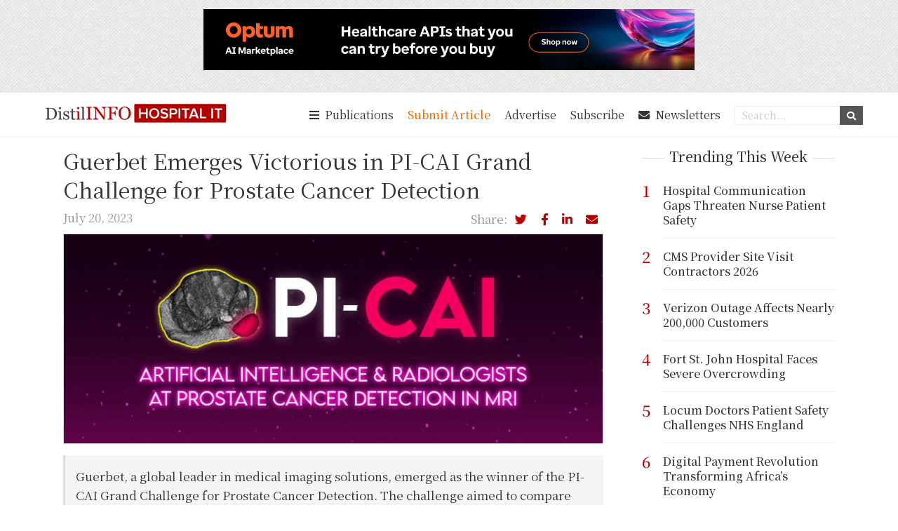

--- FILE ---
content_type: text/html; charset=UTF-8
request_url: https://distilinfo.com/hospitalit/2023/07/20/guerbet-emerges-victorious-in-pi-cai-grand-challenge-for-prostate-cancer-detection/
body_size: 16623
content:
<!DOCTYPE html>
<html lang="en-US" prefix="og: https://ogp.me/ns#">
<head >
<meta charset="UTF-8" />
<meta name="viewport" content="width=device-width, initial-scale=1" />

<!-- Search Engine Optimization by Rank Math PRO - https://rankmath.com/ -->
<title>Guerbet Emerges Victorious in PI-CAI Grand Challenge for Prostate Cancer Detection</title>
<meta name="robots" content="index, follow, max-snippet:-1, max-video-preview:-1, max-image-preview:large"/>
<link rel="canonical" href="https://distilinfo.com/hospitalit/2023/07/20/guerbet-emerges-victorious-in-pi-cai-grand-challenge-for-prostate-cancer-detection/" />
<meta property="og:locale" content="en_US" />
<meta property="og:type" content="article" />
<meta property="og:title" content="Guerbet Emerges Victorious in PI-CAI Grand Challenge for Prostate Cancer Detection" />
<meta property="og:description" content="Guerbet, a global leader in medical imaging solutions, emerged as the winner of the PI-CAI Grand Challenge for Prostate Cancer... &lt;a href=&quot;https://distilinfo.com/hospitalit/2023/07/20/guerbet-emerges-victorious-in-pi-cai-grand-challenge-for-prostate-cancer-detection/&quot; style=&quot;white-space: nowrap;&quot;&gt;Continue Reading &lt;i class=&quot;fas fa-long-arrow-alt-right&quot; style=&quot;vertical-align: middle;&quot;&gt;&lt;/i&gt;&lt;/a&gt;" />
<meta property="og:url" content="https://distilinfo.com/hospitalit/2023/07/20/guerbet-emerges-victorious-in-pi-cai-grand-challenge-for-prostate-cancer-detection/" />
<meta property="og:site_name" content="DistilINFO Hospital IT Publication" />
<meta property="article:section" content="Uncategorized" />
<meta property="og:image" content="https://distilinfo.com/hospitalit/wp-content/uploads/sites/3/2023/07/05-e1689844847762.jpg" />
<meta property="og:image:secure_url" content="https://distilinfo.com/hospitalit/wp-content/uploads/sites/3/2023/07/05-e1689844847762.jpg" />
<meta property="og:image:width" content="1802" />
<meta property="og:image:height" content="608" />
<meta property="og:image:alt" content="Guerbet Emerges Victorious in PI-CAI Grand Challenge for Prostate Cancer Detection" />
<meta property="og:image:type" content="image/jpeg" />
<meta property="article:published_time" content="2023-07-20T09:23:47+00:00" />
<meta name="twitter:card" content="summary_large_image" />
<meta name="twitter:title" content="Guerbet Emerges Victorious in PI-CAI Grand Challenge for Prostate Cancer Detection" />
<meta name="twitter:description" content="Guerbet, a global leader in medical imaging solutions, emerged as the winner of the PI-CAI Grand Challenge for Prostate Cancer... &lt;a href=&quot;https://distilinfo.com/hospitalit/2023/07/20/guerbet-emerges-victorious-in-pi-cai-grand-challenge-for-prostate-cancer-detection/&quot; style=&quot;white-space: nowrap;&quot;&gt;Continue Reading &lt;i class=&quot;fas fa-long-arrow-alt-right&quot; style=&quot;vertical-align: middle;&quot;&gt;&lt;/i&gt;&lt;/a&gt;" />
<meta name="twitter:creator" content="@ofnilitsid" />
<meta name="twitter:image" content="https://distilinfo.com/hospitalit/wp-content/uploads/sites/3/2023/07/05-e1689844847762.jpg" />
<meta name="twitter:label1" content="Written by" />
<meta name="twitter:data1" content="ofnilitsid" />
<meta name="twitter:label2" content="Time to read" />
<meta name="twitter:data2" content="3 minutes" />
<script type="application/ld+json" class="rank-math-schema-pro">{"@context":"https://schema.org","@graph":[{"@type":["NewsMediaOrganization","Organization"],"@id":"https://distilinfo.com/hospitalit/#organization","name":"DistilINFO Hospital IT Publication","url":"https://distilinfo.com/hospitalit","logo":{"@type":"ImageObject","@id":"https://distilinfo.com/hospitalit/#logo","url":"https://distilinfo.com/hospitalit/wp-content/uploads/sites/3/2024/04/DistilNFO-sq-500px.jpg","contentUrl":"https://distilinfo.com/hospitalit/wp-content/uploads/sites/3/2024/04/DistilNFO-sq-500px.jpg","caption":"DistilINFO Hospital IT Publication","inLanguage":"en-US","width":"500","height":"500"}},{"@type":"WebSite","@id":"https://distilinfo.com/hospitalit/#website","url":"https://distilinfo.com/hospitalit","name":"DistilINFO Hospital IT Publication","alternateName":"DistilINFO Hospital IT Publication","publisher":{"@id":"https://distilinfo.com/hospitalit/#organization"},"inLanguage":"en-US"},{"@type":"ImageObject","@id":"https://distilinfo.com/hospitalit/wp-content/uploads/sites/3/2023/07/05-e1689844847762.jpg","url":"https://distilinfo.com/hospitalit/wp-content/uploads/sites/3/2023/07/05-e1689844847762.jpg","width":"1802","height":"608","inLanguage":"en-US"},{"@type":"BreadcrumbList","@id":"https://distilinfo.com/hospitalit/2023/07/20/guerbet-emerges-victorious-in-pi-cai-grand-challenge-for-prostate-cancer-detection/#breadcrumb","itemListElement":[{"@type":"ListItem","position":"1","item":{"@id":"https://distilinfo.com/hospitalit","name":"Home"}},{"@type":"ListItem","position":"2","item":{"@id":"https://distilinfo.com/hospitalit/2023/07/20/guerbet-emerges-victorious-in-pi-cai-grand-challenge-for-prostate-cancer-detection/","name":"Guerbet Emerges Victorious in PI-CAI Grand Challenge for Prostate Cancer Detection"}}]},{"@type":"WebPage","@id":"https://distilinfo.com/hospitalit/2023/07/20/guerbet-emerges-victorious-in-pi-cai-grand-challenge-for-prostate-cancer-detection/#webpage","url":"https://distilinfo.com/hospitalit/2023/07/20/guerbet-emerges-victorious-in-pi-cai-grand-challenge-for-prostate-cancer-detection/","name":"Guerbet Emerges Victorious in PI-CAI Grand Challenge for Prostate Cancer Detection","datePublished":"2023-07-20T09:23:47+00:00","dateModified":"2023-07-20T09:23:47+00:00","isPartOf":{"@id":"https://distilinfo.com/hospitalit/#website"},"primaryImageOfPage":{"@id":"https://distilinfo.com/hospitalit/wp-content/uploads/sites/3/2023/07/05-e1689844847762.jpg"},"inLanguage":"en-US","breadcrumb":{"@id":"https://distilinfo.com/hospitalit/2023/07/20/guerbet-emerges-victorious-in-pi-cai-grand-challenge-for-prostate-cancer-detection/#breadcrumb"}},{"@type":"Person","@id":"https://distilinfo.com/hospitalit/author/ofnilitsid/","name":"ofnilitsid","url":"https://distilinfo.com/hospitalit/author/ofnilitsid/","image":{"@type":"ImageObject","@id":"https://secure.gravatar.com/avatar/f97f02b4e5a5be1e1a2a117c05278ee5?s=96&amp;d=mm&amp;r=g","url":"https://secure.gravatar.com/avatar/f97f02b4e5a5be1e1a2a117c05278ee5?s=96&amp;d=mm&amp;r=g","caption":"ofnilitsid","inLanguage":"en-US"},"sameAs":["https://twitter.com/ofnilitsid"],"worksFor":{"@id":"https://distilinfo.com/hospitalit/#organization"}},{"@type":"BlogPosting","headline":"Guerbet Emerges Victorious in PI-CAI Grand Challenge for Prostate Cancer Detection","datePublished":"2023-07-20T09:23:47+00:00","dateModified":"2023-07-20T09:23:47+00:00","author":{"@id":"https://distilinfo.com/hospitalit/author/ofnilitsid/","name":"ofnilitsid"},"publisher":{"@id":"https://distilinfo.com/hospitalit/#organization"},"description":"Guerbet, a global leader in medical imaging solutions, emerged as the winner of the PI-CAI Grand Challenge for Prostate Cancer Detection. The challenge aimed to compare the performance of artificial intelligence algorithms in diagnosing prostate cancer. Guerbet ranked first in all categories, showcasing its commitment to innovation. This achievement highlights their dedication to improving cancer diagnosis and care. They plan to continue investing in advanced technology solutions and collaborating with healthcare professionals to enhance accessibility.","name":"Guerbet Emerges Victorious in PI-CAI Grand Challenge for Prostate Cancer Detection","@id":"https://distilinfo.com/hospitalit/2023/07/20/guerbet-emerges-victorious-in-pi-cai-grand-challenge-for-prostate-cancer-detection/#richSnippet","isPartOf":{"@id":"https://distilinfo.com/hospitalit/2023/07/20/guerbet-emerges-victorious-in-pi-cai-grand-challenge-for-prostate-cancer-detection/#webpage"},"image":{"@id":"https://distilinfo.com/hospitalit/wp-content/uploads/sites/3/2023/07/05-e1689844847762.jpg"},"inLanguage":"en-US","mainEntityOfPage":{"@id":"https://distilinfo.com/hospitalit/2023/07/20/guerbet-emerges-victorious-in-pi-cai-grand-challenge-for-prostate-cancer-detection/#webpage"}}]}</script>
<!-- /Rank Math WordPress SEO plugin -->

<link rel='dns-prefetch' href='//www.googletagmanager.com' />
<link rel='dns-prefetch' href='//fonts.googleapis.com' />
<link rel="alternate" type="application/rss+xml" title="DistilINFO Hospital IT &raquo; Feed" href="https://distilinfo.com/hospitalit/feed/" />
<link rel="alternate" type="application/rss+xml" title="DistilINFO Hospital IT &raquo; Comments Feed" href="https://distilinfo.com/hospitalit/comments/feed/" />
<script type="text/javascript">
/* <![CDATA[ */
window._wpemojiSettings = {"baseUrl":"https:\/\/s.w.org\/images\/core\/emoji\/15.0.3\/72x72\/","ext":".png","svgUrl":"https:\/\/s.w.org\/images\/core\/emoji\/15.0.3\/svg\/","svgExt":".svg","source":{"concatemoji":"https:\/\/distilinfo.com\/hospitalit\/wp-includes\/js\/wp-emoji-release.min.js?ver=6.6.4"}};
/*! This file is auto-generated */
!function(i,n){var o,s,e;function c(e){try{var t={supportTests:e,timestamp:(new Date).valueOf()};sessionStorage.setItem(o,JSON.stringify(t))}catch(e){}}function p(e,t,n){e.clearRect(0,0,e.canvas.width,e.canvas.height),e.fillText(t,0,0);var t=new Uint32Array(e.getImageData(0,0,e.canvas.width,e.canvas.height).data),r=(e.clearRect(0,0,e.canvas.width,e.canvas.height),e.fillText(n,0,0),new Uint32Array(e.getImageData(0,0,e.canvas.width,e.canvas.height).data));return t.every(function(e,t){return e===r[t]})}function u(e,t,n){switch(t){case"flag":return n(e,"\ud83c\udff3\ufe0f\u200d\u26a7\ufe0f","\ud83c\udff3\ufe0f\u200b\u26a7\ufe0f")?!1:!n(e,"\ud83c\uddfa\ud83c\uddf3","\ud83c\uddfa\u200b\ud83c\uddf3")&&!n(e,"\ud83c\udff4\udb40\udc67\udb40\udc62\udb40\udc65\udb40\udc6e\udb40\udc67\udb40\udc7f","\ud83c\udff4\u200b\udb40\udc67\u200b\udb40\udc62\u200b\udb40\udc65\u200b\udb40\udc6e\u200b\udb40\udc67\u200b\udb40\udc7f");case"emoji":return!n(e,"\ud83d\udc26\u200d\u2b1b","\ud83d\udc26\u200b\u2b1b")}return!1}function f(e,t,n){var r="undefined"!=typeof WorkerGlobalScope&&self instanceof WorkerGlobalScope?new OffscreenCanvas(300,150):i.createElement("canvas"),a=r.getContext("2d",{willReadFrequently:!0}),o=(a.textBaseline="top",a.font="600 32px Arial",{});return e.forEach(function(e){o[e]=t(a,e,n)}),o}function t(e){var t=i.createElement("script");t.src=e,t.defer=!0,i.head.appendChild(t)}"undefined"!=typeof Promise&&(o="wpEmojiSettingsSupports",s=["flag","emoji"],n.supports={everything:!0,everythingExceptFlag:!0},e=new Promise(function(e){i.addEventListener("DOMContentLoaded",e,{once:!0})}),new Promise(function(t){var n=function(){try{var e=JSON.parse(sessionStorage.getItem(o));if("object"==typeof e&&"number"==typeof e.timestamp&&(new Date).valueOf()<e.timestamp+604800&&"object"==typeof e.supportTests)return e.supportTests}catch(e){}return null}();if(!n){if("undefined"!=typeof Worker&&"undefined"!=typeof OffscreenCanvas&&"undefined"!=typeof URL&&URL.createObjectURL&&"undefined"!=typeof Blob)try{var e="postMessage("+f.toString()+"("+[JSON.stringify(s),u.toString(),p.toString()].join(",")+"));",r=new Blob([e],{type:"text/javascript"}),a=new Worker(URL.createObjectURL(r),{name:"wpTestEmojiSupports"});return void(a.onmessage=function(e){c(n=e.data),a.terminate(),t(n)})}catch(e){}c(n=f(s,u,p))}t(n)}).then(function(e){for(var t in e)n.supports[t]=e[t],n.supports.everything=n.supports.everything&&n.supports[t],"flag"!==t&&(n.supports.everythingExceptFlag=n.supports.everythingExceptFlag&&n.supports[t]);n.supports.everythingExceptFlag=n.supports.everythingExceptFlag&&!n.supports.flag,n.DOMReady=!1,n.readyCallback=function(){n.DOMReady=!0}}).then(function(){return e}).then(function(){var e;n.supports.everything||(n.readyCallback(),(e=n.source||{}).concatemoji?t(e.concatemoji):e.wpemoji&&e.twemoji&&(t(e.twemoji),t(e.wpemoji)))}))}((window,document),window._wpemojiSettings);
/* ]]> */
</script>
<link rel='stylesheet' id='distilinfo-css' href='https://distilinfo.com/hospitalit/wp-content/themes/distilinfo/style.css?ver=1.0.5' type='text/css' media='all' />
<style id='wp-emoji-styles-inline-css' type='text/css'>

	img.wp-smiley, img.emoji {
		display: inline !important;
		border: none !important;
		box-shadow: none !important;
		height: 1em !important;
		width: 1em !important;
		margin: 0 0.07em !important;
		vertical-align: -0.1em !important;
		background: none !important;
		padding: 0 !important;
	}
</style>
<link rel='stylesheet' id='wp-block-library-css' href='https://distilinfo.com/hospitalit/wp-includes/css/dist/block-library/style.min.css?ver=6.6.4' type='text/css' media='all' />
<style id='classic-theme-styles-inline-css' type='text/css'>
/*! This file is auto-generated */
.wp-block-button__link{color:#fff;background-color:#32373c;border-radius:9999px;box-shadow:none;text-decoration:none;padding:calc(.667em + 2px) calc(1.333em + 2px);font-size:1.125em}.wp-block-file__button{background:#32373c;color:#fff;text-decoration:none}
</style>
<style id='global-styles-inline-css' type='text/css'>
:root{--wp--preset--aspect-ratio--square: 1;--wp--preset--aspect-ratio--4-3: 4/3;--wp--preset--aspect-ratio--3-4: 3/4;--wp--preset--aspect-ratio--3-2: 3/2;--wp--preset--aspect-ratio--2-3: 2/3;--wp--preset--aspect-ratio--16-9: 16/9;--wp--preset--aspect-ratio--9-16: 9/16;--wp--preset--color--black: #000000;--wp--preset--color--cyan-bluish-gray: #abb8c3;--wp--preset--color--white: #ffffff;--wp--preset--color--pale-pink: #f78da7;--wp--preset--color--vivid-red: #cf2e2e;--wp--preset--color--luminous-vivid-orange: #ff6900;--wp--preset--color--luminous-vivid-amber: #fcb900;--wp--preset--color--light-green-cyan: #7bdcb5;--wp--preset--color--vivid-green-cyan: #00d084;--wp--preset--color--pale-cyan-blue: #8ed1fc;--wp--preset--color--vivid-cyan-blue: #0693e3;--wp--preset--color--vivid-purple: #9b51e0;--wp--preset--gradient--vivid-cyan-blue-to-vivid-purple: linear-gradient(135deg,rgba(6,147,227,1) 0%,rgb(155,81,224) 100%);--wp--preset--gradient--light-green-cyan-to-vivid-green-cyan: linear-gradient(135deg,rgb(122,220,180) 0%,rgb(0,208,130) 100%);--wp--preset--gradient--luminous-vivid-amber-to-luminous-vivid-orange: linear-gradient(135deg,rgba(252,185,0,1) 0%,rgba(255,105,0,1) 100%);--wp--preset--gradient--luminous-vivid-orange-to-vivid-red: linear-gradient(135deg,rgba(255,105,0,1) 0%,rgb(207,46,46) 100%);--wp--preset--gradient--very-light-gray-to-cyan-bluish-gray: linear-gradient(135deg,rgb(238,238,238) 0%,rgb(169,184,195) 100%);--wp--preset--gradient--cool-to-warm-spectrum: linear-gradient(135deg,rgb(74,234,220) 0%,rgb(151,120,209) 20%,rgb(207,42,186) 40%,rgb(238,44,130) 60%,rgb(251,105,98) 80%,rgb(254,248,76) 100%);--wp--preset--gradient--blush-light-purple: linear-gradient(135deg,rgb(255,206,236) 0%,rgb(152,150,240) 100%);--wp--preset--gradient--blush-bordeaux: linear-gradient(135deg,rgb(254,205,165) 0%,rgb(254,45,45) 50%,rgb(107,0,62) 100%);--wp--preset--gradient--luminous-dusk: linear-gradient(135deg,rgb(255,203,112) 0%,rgb(199,81,192) 50%,rgb(65,88,208) 100%);--wp--preset--gradient--pale-ocean: linear-gradient(135deg,rgb(255,245,203) 0%,rgb(182,227,212) 50%,rgb(51,167,181) 100%);--wp--preset--gradient--electric-grass: linear-gradient(135deg,rgb(202,248,128) 0%,rgb(113,206,126) 100%);--wp--preset--gradient--midnight: linear-gradient(135deg,rgb(2,3,129) 0%,rgb(40,116,252) 100%);--wp--preset--font-size--small: 13px;--wp--preset--font-size--medium: 20px;--wp--preset--font-size--large: 36px;--wp--preset--font-size--x-large: 42px;--wp--preset--spacing--20: 0.44rem;--wp--preset--spacing--30: 0.67rem;--wp--preset--spacing--40: 1rem;--wp--preset--spacing--50: 1.5rem;--wp--preset--spacing--60: 2.25rem;--wp--preset--spacing--70: 3.38rem;--wp--preset--spacing--80: 5.06rem;--wp--preset--shadow--natural: 6px 6px 9px rgba(0, 0, 0, 0.2);--wp--preset--shadow--deep: 12px 12px 50px rgba(0, 0, 0, 0.4);--wp--preset--shadow--sharp: 6px 6px 0px rgba(0, 0, 0, 0.2);--wp--preset--shadow--outlined: 6px 6px 0px -3px rgba(255, 255, 255, 1), 6px 6px rgba(0, 0, 0, 1);--wp--preset--shadow--crisp: 6px 6px 0px rgba(0, 0, 0, 1);}:where(.is-layout-flex){gap: 0.5em;}:where(.is-layout-grid){gap: 0.5em;}body .is-layout-flex{display: flex;}.is-layout-flex{flex-wrap: wrap;align-items: center;}.is-layout-flex > :is(*, div){margin: 0;}body .is-layout-grid{display: grid;}.is-layout-grid > :is(*, div){margin: 0;}:where(.wp-block-columns.is-layout-flex){gap: 2em;}:where(.wp-block-columns.is-layout-grid){gap: 2em;}:where(.wp-block-post-template.is-layout-flex){gap: 1.25em;}:where(.wp-block-post-template.is-layout-grid){gap: 1.25em;}.has-black-color{color: var(--wp--preset--color--black) !important;}.has-cyan-bluish-gray-color{color: var(--wp--preset--color--cyan-bluish-gray) !important;}.has-white-color{color: var(--wp--preset--color--white) !important;}.has-pale-pink-color{color: var(--wp--preset--color--pale-pink) !important;}.has-vivid-red-color{color: var(--wp--preset--color--vivid-red) !important;}.has-luminous-vivid-orange-color{color: var(--wp--preset--color--luminous-vivid-orange) !important;}.has-luminous-vivid-amber-color{color: var(--wp--preset--color--luminous-vivid-amber) !important;}.has-light-green-cyan-color{color: var(--wp--preset--color--light-green-cyan) !important;}.has-vivid-green-cyan-color{color: var(--wp--preset--color--vivid-green-cyan) !important;}.has-pale-cyan-blue-color{color: var(--wp--preset--color--pale-cyan-blue) !important;}.has-vivid-cyan-blue-color{color: var(--wp--preset--color--vivid-cyan-blue) !important;}.has-vivid-purple-color{color: var(--wp--preset--color--vivid-purple) !important;}.has-black-background-color{background-color: var(--wp--preset--color--black) !important;}.has-cyan-bluish-gray-background-color{background-color: var(--wp--preset--color--cyan-bluish-gray) !important;}.has-white-background-color{background-color: var(--wp--preset--color--white) !important;}.has-pale-pink-background-color{background-color: var(--wp--preset--color--pale-pink) !important;}.has-vivid-red-background-color{background-color: var(--wp--preset--color--vivid-red) !important;}.has-luminous-vivid-orange-background-color{background-color: var(--wp--preset--color--luminous-vivid-orange) !important;}.has-luminous-vivid-amber-background-color{background-color: var(--wp--preset--color--luminous-vivid-amber) !important;}.has-light-green-cyan-background-color{background-color: var(--wp--preset--color--light-green-cyan) !important;}.has-vivid-green-cyan-background-color{background-color: var(--wp--preset--color--vivid-green-cyan) !important;}.has-pale-cyan-blue-background-color{background-color: var(--wp--preset--color--pale-cyan-blue) !important;}.has-vivid-cyan-blue-background-color{background-color: var(--wp--preset--color--vivid-cyan-blue) !important;}.has-vivid-purple-background-color{background-color: var(--wp--preset--color--vivid-purple) !important;}.has-black-border-color{border-color: var(--wp--preset--color--black) !important;}.has-cyan-bluish-gray-border-color{border-color: var(--wp--preset--color--cyan-bluish-gray) !important;}.has-white-border-color{border-color: var(--wp--preset--color--white) !important;}.has-pale-pink-border-color{border-color: var(--wp--preset--color--pale-pink) !important;}.has-vivid-red-border-color{border-color: var(--wp--preset--color--vivid-red) !important;}.has-luminous-vivid-orange-border-color{border-color: var(--wp--preset--color--luminous-vivid-orange) !important;}.has-luminous-vivid-amber-border-color{border-color: var(--wp--preset--color--luminous-vivid-amber) !important;}.has-light-green-cyan-border-color{border-color: var(--wp--preset--color--light-green-cyan) !important;}.has-vivid-green-cyan-border-color{border-color: var(--wp--preset--color--vivid-green-cyan) !important;}.has-pale-cyan-blue-border-color{border-color: var(--wp--preset--color--pale-cyan-blue) !important;}.has-vivid-cyan-blue-border-color{border-color: var(--wp--preset--color--vivid-cyan-blue) !important;}.has-vivid-purple-border-color{border-color: var(--wp--preset--color--vivid-purple) !important;}.has-vivid-cyan-blue-to-vivid-purple-gradient-background{background: var(--wp--preset--gradient--vivid-cyan-blue-to-vivid-purple) !important;}.has-light-green-cyan-to-vivid-green-cyan-gradient-background{background: var(--wp--preset--gradient--light-green-cyan-to-vivid-green-cyan) !important;}.has-luminous-vivid-amber-to-luminous-vivid-orange-gradient-background{background: var(--wp--preset--gradient--luminous-vivid-amber-to-luminous-vivid-orange) !important;}.has-luminous-vivid-orange-to-vivid-red-gradient-background{background: var(--wp--preset--gradient--luminous-vivid-orange-to-vivid-red) !important;}.has-very-light-gray-to-cyan-bluish-gray-gradient-background{background: var(--wp--preset--gradient--very-light-gray-to-cyan-bluish-gray) !important;}.has-cool-to-warm-spectrum-gradient-background{background: var(--wp--preset--gradient--cool-to-warm-spectrum) !important;}.has-blush-light-purple-gradient-background{background: var(--wp--preset--gradient--blush-light-purple) !important;}.has-blush-bordeaux-gradient-background{background: var(--wp--preset--gradient--blush-bordeaux) !important;}.has-luminous-dusk-gradient-background{background: var(--wp--preset--gradient--luminous-dusk) !important;}.has-pale-ocean-gradient-background{background: var(--wp--preset--gradient--pale-ocean) !important;}.has-electric-grass-gradient-background{background: var(--wp--preset--gradient--electric-grass) !important;}.has-midnight-gradient-background{background: var(--wp--preset--gradient--midnight) !important;}.has-small-font-size{font-size: var(--wp--preset--font-size--small) !important;}.has-medium-font-size{font-size: var(--wp--preset--font-size--medium) !important;}.has-large-font-size{font-size: var(--wp--preset--font-size--large) !important;}.has-x-large-font-size{font-size: var(--wp--preset--font-size--x-large) !important;}
:where(.wp-block-post-template.is-layout-flex){gap: 1.25em;}:where(.wp-block-post-template.is-layout-grid){gap: 1.25em;}
:where(.wp-block-columns.is-layout-flex){gap: 2em;}:where(.wp-block-columns.is-layout-grid){gap: 2em;}
:root :where(.wp-block-pullquote){font-size: 1.5em;line-height: 1.6;}
</style>
<link rel='stylesheet' id='contact-form-7-css' href='https://distilinfo.com/hospitalit/wp-content/plugins/contact-form-7/includes/css/styles.css?ver=6.0.3' type='text/css' media='all' />
<link rel='stylesheet' id='wp-google-fonts-css' href='https://fonts.googleapis.com/css?family=Noto+Serif+KR%3A400%2C500%2C600%2C700%7CPoppins%3A400%2C500%2C700&#038;display=swap&#038;ver=6.6.4' type='text/css' media='all' />
<link rel='stylesheet' id='fa-css' href='https://distilinfo.com/hospitalit/wp-content/themes/distilinfo/css/fontawesome/css/all.css?ver=6.6.4' type='text/css' media='all' />
<link rel='stylesheet' id='fl-css' href='https://distilinfo.com/hospitalit/wp-content/themes/distilinfo/css/featherlight.min.css?ver=6.6.4' type='text/css' media='all' />
<link rel='stylesheet' id='owl-css' href='https://distilinfo.com/hospitalit/wp-content/themes/distilinfo/css/owl.carousel.css?ver=6.6.4' type='text/css' media='all' />
<link rel='stylesheet' id='simple-social-icons-font-css' href='https://distilinfo.com/hospitalit/wp-content/plugins/simple-social-icons/css/style.css?ver=3.0.2' type='text/css' media='all' />
<script type="text/javascript" src="https://distilinfo.com/hospitalit/wp-includes/js/jquery/jquery.min.js?ver=3.7.1" id="jquery-core-js"></script>
<script type="text/javascript" src="https://distilinfo.com/hospitalit/wp-includes/js/jquery/jquery-migrate.min.js?ver=3.4.1" id="jquery-migrate-js"></script>

<!-- Google tag (gtag.js) snippet added by Site Kit -->
<!-- Google Analytics snippet added by Site Kit -->
<script type="text/javascript" src="https://www.googletagmanager.com/gtag/js?id=GT-WBLVR98" id="google_gtagjs-js" async></script>
<script type="text/javascript" id="google_gtagjs-js-after">
/* <![CDATA[ */
window.dataLayer = window.dataLayer || [];function gtag(){dataLayer.push(arguments);}
gtag("set","linker",{"domains":["distilinfo.com"]});
gtag("js", new Date());
gtag("set", "developer_id.dZTNiMT", true);
gtag("config", "GT-WBLVR98");
 window._googlesitekit = window._googlesitekit || {}; window._googlesitekit.throttledEvents = []; window._googlesitekit.gtagEvent = (name, data) => { var key = JSON.stringify( { name, data } ); if ( !! window._googlesitekit.throttledEvents[ key ] ) { return; } window._googlesitekit.throttledEvents[ key ] = true; setTimeout( () => { delete window._googlesitekit.throttledEvents[ key ]; }, 5 ); gtag( "event", name, { ...data, event_source: "site-kit" } ); }; 
/* ]]> */
</script>
<link rel="https://api.w.org/" href="https://distilinfo.com/hospitalit/wp-json/" /><link rel="alternate" title="JSON" type="application/json" href="https://distilinfo.com/hospitalit/wp-json/wp/v2/posts/4245" /><link rel="EditURI" type="application/rsd+xml" title="RSD" href="https://distilinfo.com/hospitalit/xmlrpc.php?rsd" />
<meta name="generator" content="WordPress 6.6.4" />
<link rel='shortlink' href='https://distilinfo.com/hospitalit/?p=4245' />
<link rel="alternate" title="oEmbed (JSON)" type="application/json+oembed" href="https://distilinfo.com/hospitalit/wp-json/oembed/1.0/embed?url=https%3A%2F%2Fdistilinfo.com%2Fhospitalit%2F2023%2F07%2F20%2Fguerbet-emerges-victorious-in-pi-cai-grand-challenge-for-prostate-cancer-detection%2F" />
<link rel="alternate" title="oEmbed (XML)" type="text/xml+oembed" href="https://distilinfo.com/hospitalit/wp-json/oembed/1.0/embed?url=https%3A%2F%2Fdistilinfo.com%2Fhospitalit%2F2023%2F07%2F20%2Fguerbet-emerges-victorious-in-pi-cai-grand-challenge-for-prostate-cancer-detection%2F&#038;format=xml" />
<meta name="generator" content="Site Kit by Google 1.170.0" />		<script type="text/javascript">
				(function(c,l,a,r,i,t,y){
					c[a]=c[a]||function(){(c[a].q=c[a].q||[]).push(arguments)};t=l.createElement(r);t.async=1;
					t.src="https://www.clarity.ms/tag/"+i+"?ref=wordpress";y=l.getElementsByTagName(r)[0];y.parentNode.insertBefore(t,y);
				})(window, document, "clarity", "script", "e27y73sk0w");
		</script>
		<link rel="icon" href="https://distilinfo.com/resources/media/logos/favicon.png" />
<link rel="pingback" href="https://distilinfo.com/hospitalit/xmlrpc.php" />
<meta name="msvalidate.01" content="0993F7F0ADD9D3952A9F101D529E5A9F" />
    <style type="text/css" id="tve_global_variables">:root{--tcb-background-author-image:url(https://secure.gravatar.com/avatar/f97f02b4e5a5be1e1a2a117c05278ee5?s=256&d=mm&r=g);--tcb-background-user-image:url();--tcb-background-featured-image-thumbnail:url(https://distilinfo.com/hospitalit/wp-content/uploads/sites/3/2023/07/05-e1689844847762.jpg);}</style><meta name="google-site-verification" content="kBTvAarMiVVSEl8qOgjzXJkrp6pDnsVtkqGA5ZcDueg"><style type="text/css" id="thrive-default-styles"></style>		<style type="text/css" id="wp-custom-css">
			main#genesis-content {
    max-width: 70%;
    float: left;
}

.postsidebar .fstories:before, .postsidebar .fstories:after {
	margin:0;
	width: 32px;
}
.postsidebar .fstories:after {
    margin-left: 7px;
}
.postsidebar .fstories:before {
    margin-right: 7px;
}
.postsidebar {
	max-width: 25%;float:right;
}
@media screen and (max-width: 1160px) {
  .postsidebar, main#genesis-content {
    max-width: 100%;
    padding: 15px;
  }

  .single-post .post-thumbnail img {
    object-fit: contain;
    width: 100%;
    height: auto;
  }
}
		</style>
		</head>
<body data-rsssl=1 class="post-template-default single single-post postid-4245 single-format-standard full-width-content genesis-breadcrumbs-hidden" itemscope itemtype="https://schema.org/WebPage"><div class="site-container"><ul class="genesis-skip-link"><li><a href="#genesis-content" class="screen-reader-shortcut"> Skip to main content</a></li></ul><div class="widget_text adsspace"><div class="textwidget custom-html-widget"><a target="_blank" style="display: block;max-width: 700px;margin: auto;margin-bottom: 20px;" href="https://distilinfo.com/hospitalit/h0hs" rel="noopener"><img src="https://distilinfo.com/hospitalit/wp-content/uploads/sites/3/2025/07/Optum-Distill-728x90-1.jpg"></a></div></div><header class="site-header" itemscope itemtype="https://schema.org/WPHeader"><div class="wrap"><div class="title-area"><p class="site-title" itemprop="headline"><a href="https://distilinfo.com/hospitalit/">DistilINFO Hospital IT</a></p><p class="site-description" itemprop="description">US Healthcare Provider IT News &amp; Updates.</p></div><div class="widget-area header-widget-area">

    <ul class="distil-mainnav">
        <li><a href="#" id="triggeradv"><i class="fa fa-bars"></i><span class="menuword"> Publications</span></a>
            <ul class="distildropmenu" style="display: none;">
                <li><a href="https://distilinfo.com/healthplan/">DistilINFO Healthplan</a></li><li><a href="https://distilinfo.com/hospitalit/">DistilINFO Hospital IT</a></li><li><a href="https://retail.distilinfo.com/">DistilINFO Retail</a></li><li><a href="https://ehs.distilinfo.com/">DistilINFO EHS</a></li><li><a href="https://govhealth.distilinfo.com/">DistilINFO GovHealth</a></li>            </ul></li>
            <li class="disappearonmob">
  <a target="_blank" href="https://distilinfo.com/submit-an-article/" style="background:#fff;color:#ff6c00 !important;font-weight: 500;">Submit Article</a>
</li>
      <li class="dissappearonmob"><a target="_blank" href="https://distilinfo.com/advertise/">Advertise</a></li>
      <li class="dissappearonmob"><a target="_blank" href="https://distilinfo.com/subscribe">Subscribe</a></li>
      <li class="dissappearonmob"><a title="Newsletters Archive" target="_blank" href="https://distilinfo.com/newsletters/archive/?uid=3"><i class="fas fa-envelope"></i> Newsletters</a></li>


 <li class="search dissappearonmob" >
    <form style="padding: 17px 10px;" role="search" method="get" action="https://distilinfo.com/hospitalit">
        <input name="s" placeholder="Search..." required="" type="search" style="width:150px;"><button type="submit"><i class="fa fa-search"></i></button>
    </form>
</li>
</ul>
<script>
	jQuery( document ).ready(function() {
     jQuery('#triggeradv').click(function(){
         jQuery('.distildropmenu').toggle(200);
         jQuery('#triggeradv .fa').toggleClass("fa-close");
         jQuery('#triggeradv').toggleClass("hovereddiv"); 
     });

 });

</script>
<style>
        .site-title a {
     image-rendering: -webkit-optimize-contrast;
     background-image: url('https://distilinfo.com/resources/media/logos/hospitalit.png');
     }
 </style>
 </div></div></header><div class="site-inner"><div class="content-sidebar-wrap"><main class="content" id="genesis-content">
          <article class="post-4245 post type-post status-publish format-standard has-post-thumbnail category-uncategorized entry" aria-label="Guerbet Emerges Victorious in PI-CAI Grand Challenge for Prostate Cancer Detection" itemscope itemtype="https://schema.org/CreativeWork"><header class="entry-header"><h1 class="entry-title" itemprop="headline">Guerbet Emerges Victorious in PI-CAI Grand Challenge for Prostate Cancer Detection</h1>
        <div class="social-container">
            <div class="">
                <span style="color: #919191;">Share: </span>
                <a title="Tweet on Twitter" target="_blank" href="https://twitter.com/intent/tweet?text=Guerbet+Emerges+Victorious+in+PI-CAI+Grand+Challenge+for+Prostate+Cancer+Detection&url=https%3A%2F%2Fdistilinfo.com%2Fhospitalit%2F2023%2F07%2F20%2Fguerbet-emerges-victorious-in-pi-cai-grand-challenge-for-prostate-cancer-detection%2F"><i class="fab fa-twitter"></i></a>

                <a title="Share on Facebook" target="_blank" href="https://www.facebook.com/share.php?u=https%3A%2F%2Fdistilinfo.com%2Fhospitalit%2F2023%2F07%2F20%2Fguerbet-emerges-victorious-in-pi-cai-grand-challenge-for-prostate-cancer-detection%2F"><i class="fab fa-facebook-f"></i></a>

                <a title="Share on Linkedin" target="_blank" href="https://www.linkedin.com/cws/share?url=https%3A%2F%2Fdistilinfo.com%2Fhospitalit%2F2023%2F07%2F20%2Fguerbet-emerges-victorious-in-pi-cai-grand-challenge-for-prostate-cancer-detection%2F"><i class="fab fa-linkedin-in"></i></a>

                <a title="Email this to Colleagues" target="_blank" href="mailto:?&subject=Guerbet+Emerges+Victorious+in+PI-CAI+Grand+Challenge+for+Prostate+Cancer+Detection&body=Guerbet+Emerges+Victorious+in+PI-CAI+Grand+Challenge+for+Prostate+Cancer+Detection+%7C+Read+the+news+at+%3A+https%3A%2F%2Fdistilinfo.com%2Fhospitalit%2F2023%2F07%2F20%2Fguerbet-emerges-victorious-in-pi-cai-grand-challenge-for-prostate-cancer-detection%2F"><i class="fas fa-envelope"></i></a>

                <script>
                    jQuery(document).ready(function(){
                        var element_position = jQuery('.featsingleimage').offset().top;
                        jQuery(window).on('scroll', function() {
                            var y_scroll_pos = window.pageYOffset;
                            var scroll_pos_test = element_position;

                            if(y_scroll_pos > scroll_pos_test) {
                              jQuery(".social-container").addClass("social-sticky");
                              jQuery(".site-footer").css("margin-bottom", "45px");
                          }
                          else{
                              jQuery(".social-container").removeClass("social-sticky");
                              jQuery(".site-footer").css("margin-bottom", "0px");
                          }
                      });
                    });
                </script>
            </div>
            </div><p class="entry-meta"><time class="entry-time" itemprop="datePublished" datetime="2023-07-20T09:23:47+00:00">July 20, 2023</time></p></header><div class="entry-content" itemprop="text"><img class="featsingleimage rocket-lazyload" alt="" style="max-width:100%;width:100%;border: solid 1px #ddd;margin-bottom: 10px;object-fit:cover;height:300px;" src="https://distilinfo.com/hospitalit/wp-content/uploads/sites/3/2023/07/05-e1689844847762.jpg"/>                <script>
                    jQuery( document ).ready(function() {
                        var injecthighlightsul = '<table style="width: 100%;table-layout: fixed;border: 0;padding: 0;" cellspacing="0"><tbody><tr><td style="border: 0;padding: 0;text-align: left;width: 80%;"><span style="border: solid 1px #b9b9b9;margin-bottom: -2px;padding: 0 10px;border-bottom: 0;text-align: center;font-size: 18px;display: inline-block;"><span style="font-weight: 400;font-family: georgia;font-size: 110%;letter-spacing: 0.5px;">Dist<span style="color: #b30000;">i</span>l<span style="color: #b30000;">INFO</span></span> Point of View</span></td><td style="border: 0;padding: 0;text-align: right;width: 20%;"><span style=""><img class="rocket-lazyload" style="width: 36px;vertical-align: middle;margin-bottom:-24px;z-index: 99;position: relative;right: 10px;border: solid 1px #848484;border-radius: 100%;padding: 2px;background: #fff;" src="https://distilinfo.com/wp-content/uploads/2021/01/highlightsd.png"></span></td></tr></tbody></table>';

                        var injecthighlightsol = '<table style="width: 100%;table-layout: fixed;border: 0;padding: 0;" cellspacing="0"><tbody><tr><td style="border: 0;padding: 0;text-align: left;width: 80%;"><span style="border: solid 1px #b9b9b9;margin-bottom: -2px;padding: 0 10px;border-bottom: 0;text-align: center;font-size: 18px;display: inline-block;"><span style="font-weight: 400;font-family: georgia;font-size: 110%;letter-spacing: 0.5px;">Dist<span style="color: #b30000;">i</span>l<span style="color: #b30000;">INFO</span></span> High Five</span></td><td style="border: 0;padding: 0;text-align: right;width: 20%;"><span style=""><img class="rocket-lazyload" style="width: 36px;vertical-align: middle;margin-bottom:-24px;z-index: 99;position: relative;right: 10px;border: solid 1px #848484;border-radius: 100%;padding: 2px;background: #fff;" src="https://distilinfo.com/wp-content/uploads/2021/01/highlightsd.png"></span></td></tr></tbody></table>';

                        if(jQuery('ul.highlights').length){
                           jQuery(injecthighlightsul).insertBefore('ul.highlights'); 
                       }

                       if(jQuery('ol.highlights').length){
                           jQuery(injecthighlightsol).insertBefore('ol.highlights'); 
                       }

                   });
               </script>
               <style>
                 .entry-content img,.entry-content .wp-caption{
                  max-width:100%;
              }

              .single-post main article .entry-header{

              }
              .swp_social_panel{
                margin-top:0 !important;
            }
            div.swp_social_panel .nc_tweetContainer{
                margin:0 !important;
                border-radius:0 !important;
            }
            #hlads {
                margin: 0 0 20px 0;
                height: auto;
                width: 100%;
                float: none;
                background: #fff;
                position:relative;
            }
            #hlads:before {
             content: 'ADS SPACE';
             position: absolute;
             top: 50%;
             left: 50%;
             font-weight: bold;
             transform: translate(-50%,-50%);
             color: #e6e6e6;
         }
         @media screen and (max-width:800px){
             #hlads {
                margin: 0 0 20px 0;
                width: 100%;
                float: none;
            }
        }
    </style>

    <blockquote><p><span data-preserver-spaces="true">Guerbet, a global leader in medical imaging solutions, emerged as the winner of the PI-CAI Grand Challenge for Prostate Cancer Detection. The challenge aimed to compare the performance of artificial intelligence algorithms in diagnosing prostate cancer. Guerbet ranked first in all categories, showcasing its commitment to innovation. This achievement highlights their dedication to improving cancer diagnosis and care. They plan to continue investing in advanced technology solutions and collaborating with healthcare professionals to enhance accessibility.</span></p></blockquote>
<p><span data-preserver-spaces="true">Guerbet, a renowned global expert in medical imaging solutions and contrast media has announced the remarkable achievements of its teams in the PI-CAI Grand Challenge. This international challenge, organized by a consortium consisting of radiology opinion leaders, urologists, and artificial intelligence experts, aimed to compare the performance of artificial intelligence algorithms in detecting prostate cancer.</span></p>
<p><em><span data-preserver-spaces="true">Prostate cancer diagnosis is a pressing public health concern</span></em></p>
<p><span data-preserver-spaces="true">Prostate cancer, the second most common cancer among males according to the World Health Organization, afflicts 1.4 million individuals worldwide annually and accounts for 6.8% of male cancer-related deaths (approximately 350,000 deaths per year). Presently, only 10% to 20% of patients are diagnosed at a stage where the tumor can be surgically removed.</span></p>
<p><span data-preserver-spaces="true">Magnetic resonance imaging (MRI) plays an increasingly vital role in the early detection of prostate cancer. The European Association of Urology recommends an MRI before considering a biopsy. However, interpreting prostate MRI is challenging and demands a high level of expertise to mitigate the considerable variability of interpretations and diagnostic errors highlighted in certain studies.</span></p>
<p><span data-preserver-spaces="true">Nonetheless, advancements in artificial intelligence have made it possible to develop machine learning systems employing supervised learning algorithms trained on extensive medical data from patients with suspected prostate cancer. By training artificial intelligence on this data, it becomes feasible to create models capable of detecting early signs of prostate cancer.</span></p>
<p><em><span data-preserver-spaces="true">The PI-CAI Grand Challenge: Driving Progress in prostate cancer diagnosis</span></em></p>
<p><span data-preserver-spaces="true">Launched in November 2022, the PI-CAI Grand Challenge focused on prostate cancer detection, aiming to stimulate technological advancements in early diagnosis and precise detection of the disease while evaluating participants&#8217; artificial intelligence algorithms.</span></p>
<p><span data-preserver-spaces="true">With the participation of over 320 academic and industrial teams, including Guerbet, each team was tasked with submitting an artificial intelligence algorithm capable of diagnosing more than 10,000 prostate MRI examinations for comparison with diagnoses made by radiologists specializing in prostate imaging.</span></p>
<p><span data-preserver-spaces="true">The PI-CAI Grand Challenge comprised two stages. Initially, participating teams were asked to train their algorithms using approximately 1,500 data points, which were then tested on a set of internal data from 1,000 patients by the organizers. During the 2022 Annual Meeting of the Radiological Society of North America (RSNA) held in Chicago, the Guerbet team received recognition by securing the first and second positions based on performance metrics.</span></p>
<p><span data-preserver-spaces="true">For the second stage of the challenge, the organizers proposed that the top 5 finalists from the first stage train their algorithms on a significantly larger database consisting of 9,100 MRIs to assess their performance. Once again, Guerbet excelled in meeting the challenge and claimed the top position in all categories, as announced on July 10th at the Medical Imaging with Deep Learning (MIDL) conference in Nashville, United States.</span></p>
<p><span data-preserver-spaces="true">Simultaneously with this artificial intelligence challenge, the organization conducted a multi-center, multi-reader study on the same database to compare radiologists&#8217; results with those of the algorithms. The findings from this second part of the study will be published shortly.</span></p>
<p><span data-preserver-spaces="true">&#8220;This recognition demonstrates our dedication to innovation and research aimed at enhancing the diagnosis and care of cancer patients. We will continue to invest in advanced technology solutions to combat this disease and collaborate with healthcare professionals to further refine our technology and accessibility. As part of the non-exclusive licensing agreement signed with Intrasense in the first half of 2024, we will establish an initial marketing pathway for an AI prostate cancer algorithm. This agreement entails the marketing of a product incorporating the Guerbet prostate algorithm in the first quarter of 2024,&#8221; stated François Nicolas, Senior Vice President of Research, Development, and Innovation and Chief Digital Officer at Guerbet.</span></p>
<!--<rdf:RDF xmlns:rdf="http://www.w3.org/1999/02/22-rdf-syntax-ns#"
			xmlns:dc="http://purl.org/dc/elements/1.1/"
			xmlns:trackback="http://madskills.com/public/xml/rss/module/trackback/">
		<rdf:Description rdf:about="https://distilinfo.com/hospitalit/2023/07/20/guerbet-emerges-victorious-in-pi-cai-grand-challenge-for-prostate-cancer-detection/"
    dc:identifier="https://distilinfo.com/hospitalit/2023/07/20/guerbet-emerges-victorious-in-pi-cai-grand-challenge-for-prostate-cancer-detection/"
    dc:title="Guerbet Emerges Victorious in PI-CAI Grand Challenge for Prostate Cancer Detection"
    trackback:ping="https://distilinfo.com/hospitalit/2023/07/20/guerbet-emerges-victorious-in-pi-cai-grand-challenge-for-prostate-cancer-detection/trackback/" />
</rdf:RDF>-->
</div><footer class="entry-footer"></footer></article>
        <div id="nextload" data-loaded = '0' data-prev='4240'></div>
    <script>
/*
function isScrolledIntoView(elem)
{
    var docViewTop = jQuery(window).scrollTop();
    var docViewBottom = docViewTop + jQuery(window).height();
    var elemTop = jQuery(elem).offset().top;
    var elemBottom = elemTop + jQuery(elem).height();
    return ((elemBottom >= docViewTop) && (elemTop <= docViewBottom) && (elemBottom <= docViewBottom) && (elemTop >= docViewTop));
}

jQuery(window).scroll(function() {
    if(isScrolledIntoView(jQuery('#nextload'))){
    if(jQuery('#nextload').data('loaded')=='0'){
        
    jQuery('#nextload').data('loaded','1');
    var prevpostid = jQuery('#nextload').data('prev');
    jQuery('#nextload').html('<img src="https://distilinfo.com/wp-content/themes/distilinfo/images/mug.svg" style="width:150px;display:block;margin:auto;"/>');
    jQuery.ajax({
    url: 'https://distilinfo.com/wp-content/themes/distilinfo/nextpost.php',
    data: {"postid": prevpostid,"blogid":3},
    type: 'post',
    success: function(result)
    {
    jQuery(result).insertBefore('#nextload');
    jQuery('.post-'+prevpostid).hide().fadeIn(600);
    jQuery('#nextload').data('loaded','0');
    jQuery('#nextload').html('');
    lazyload();
    }
    });
        
    }
    }    
});
*/
    </script>

    

<div style="text-align:center;">
    </div>

<div style="border: solid 1px #dedede;margin: 10px 0;padding: 0;border-radius:4px;m">
        <div class="optin">
        <div class="subsbox" style="clear: both;max-width: 800px;margin: auto;">
            <div class="first one-third" style="text-align: center;">
                <img class="dmug rocket-lazyload" src="https://distilinfo.com/wp-content/themes/distilinfo/images/dmug_latest.png">
            </div>
            <div class="two-thirds">
                <h4>Coffee with DistilINFO's Morning Updates...</h4>
                <p>Sign up for DistilINFO e-Newsletters.</p>
                <a href="https://distilinfo.com/subscribe/" class="button" style="color: #fff; padding: 7px 15px; font-family: poppins; font-size: 13px; font-weight: 500; letter-spacing: 1px; border-radius: 3px; display: inline-block; background: #333; width: 100%; max-width: 130px;" target="_blank">SUBSCRIBE</a>

                <form target="_blank" action="#" style="display:none">
                    <input onclick="bindsubsinfo()" data-featherlight="#subboxpop" data-featherlight-persist="true" value="SUBSCRIBE" type="submit" class="subsbutton"> 
                    <a href="https://distilinfo.com/subscribe-with-linkedin/" style="display:none;background: #0077b5;color: #fff;padding: 7px 15px;font-family: poppins;font-size: 13px;font-weight: 500;letter-spacing: 1px;border-radius: 3px;" target="_blank"><i class="fab fa-linkedin-in" style="font-size: 18px;position: relative;bottom: -2px;"></i> SUBSCRIBE WITH LINKEDIN</a>
                </form>
                <script>
                    function bindsubsinfo(){

                        setTimeout(function(){ jQuery('#CustomFields_2_1').focus(); }, 400);
                        setTimeout(function(){ jQuery('#frmSS1 input').attr('tabindex',0); }, 400);
                        setTimeout(function(){ jQuery('#frmSS1 select').attr('tabindex',0); }, 400);
                        jQuery("#switchstate").click(function() {
                            var flaginput=0;
                            jQuery(".stepvalidate").each(function() {
                                if(jQuery( this ).val() != ''){
                                    flaginput++;
                                }
                            });
                            if(flaginput == 6){
                                jQuery('#step1').hide();
                                jQuery('#step2').fadeIn(600);       
                            }else{
                                alert('All fields are required!');
                            }

                        });
                        jQuery("#switchstate2").click(function() {
                            jQuery('#step2').hide();
                            jQuery('#step1').fadeIn(600);
                        });
                    }
                </script>
                <div style="display:none;">
                    <div id="subboxpop" style="max-width:600px">
                        <form method="post" target="_blank" action="https://distilnfonewsletters.com/form.php?form=1" id="frmSS1">
                            <div id="step1">
                                <h6 style="font-size: 16px;border-bottom: solid 1px #b30000;padding-bottom: 7px;margin-bottom: 7px;font-weight:600;">Subscribe to DistilINFO Publications</h6>
                                <div>
                                    <label>First Name</label>
                                    <input tabindex="1" type="text" name="CustomFields[2]" id="CustomFields_2_1" value="" class="stepvalidate" required>
                                </div>
                                <div>
                                    <label>Last Name</label>
                                    <input tabindex="2" type="text" name="CustomFields[3]" id="CustomFields_3_1" value="" class="stepvalidate" required>
                                </div>
                                <div>
                                    <label>Email Address</label>
                                    <input tabindex="3" type="text" name="email" id="activeemailid" value="" class="stepvalidate" required/>
                                </div>
                                <div>
                                    <label>Company</label>
                                    <input tabindex="4" type="text" name="CustomFields[13]" id="CustomFields_13_1" value="" class="stepvalidate" required>
                                </div>
                                <div>
                                    <label>Job Title</label>
                                    <input  tabindex="5" type="text" name="CustomFields[14]" id="CustomFields_14_1" value="" class="stepvalidate" required>
                                </div>
                                <div>
                                    <label>Title Level</label>
                                    <select  tabindex="6" class="stepvalidate" style="margin-bottom:10px;font-size:15px;width: 100%;border: solid 1px #ddd;border-radius: 4px;" id="CustomFields_15_1" name="CustomFields[15]" required>
                                        <option value="">â€” Please Choose â€”</option>
                                        <option value="President">President</option>
                                        <option value="Vice President">Vice President</option>
                                        <option value="Director">Director</option>
                                        <option value="Manager">Manager</option>
                                        <option value="C-Level">C-Level</option>
                                        <option value="Staff">Staff</option>
                                        <option value="Others">Others</option>
                                    </select>
                                </div>
                                <a class="button" id="switchstate" style="margin: 0;font-family: poppins;border: 0;border-radius: 3px;background: #333;color:#fff;cursor:pointer;letter-spacing: 1px;font-weight: 500;margin-top: 10px;">PROCEED</a>
                            </div>
                            <div id="step2" style="display:none;">
                                <h6 style="font-size: 16px;border-bottom: solid 1px #b30000;padding-bottom: 7px;margin-bottom: 7px;">Choose Lists</h6>
                                <div style="font-family: poppins;font-weight: 500;">
                                    <label for="lists_2"><input type="checkbox" id="lists_2" name="lists[]" value="2" />&nbsp;DISTILNFO HEALTHPLAN</label>
                                    <label for="lists_3"><input type="checkbox" id="lists_3" name="lists[]" value="3" />&nbsp;DISTILNFO HOSPITALIT</label>
                                    <label for="lists_5"><input type="checkbox" id="lists_5" name="lists[]" value="5" />&nbsp;DISTILNFO RETAIL</label>
                                    <label for="lists_4"><input type="checkbox" id="lists_4" name="lists[]" value="4" />&nbsp;DISTILNFO IT</label>
                                    <label for="lists_10"><input type="checkbox" id="lists_10" name="lists[]" value="10" />&nbsp;DISTILNFO AGING</label>
                                    <label for="lists_27"><input type="checkbox" id="lists_27" name="lists[]" value="27" />&nbsp;DISTILNFO EHS</label>
                                    <label for="lists_12"><input type="checkbox" id="lists_12" name="lists[]" value="12" />&nbsp;DISTILNFO GOVHEALTH</label>
                                    <label for="lists_26"><input type="checkbox" id="lists_26" name="lists[]" value="26" />&nbsp;DISTILNFO HEALTH INDIA</label>
                                    <label for="lists_8"><input type="checkbox" id="lists_8" name="lists[]" value="8" />&nbsp;DISTILNFO LIFESCIENCES DIGITAL CIO</label>
                                    <label for="lists_9"><input type="checkbox" id="lists_9" name="lists[]" value="9" />&nbsp; DISTILNFO LIFESCIENCES M&A</label>
                                    <label for="lists_6"><input type="checkbox" id="lists_6" name="lists[]" value="6" />&nbsp;DISTILNFO POPHEALTH</label>
                                    <input type="hidden" name="format" value="h" />
                                </div>
                                <div>

                                    <table style="margin:0;">
                                        <tbody style="border:0;">
                                            <tr>
                                                <td style="padding: 0;border: 0;"><input type="submit" style="margin: 0;font-family: poppins;border: 0;border-radius: 3px;background: #b30000;" value="SUBSCRIBE" /></td><td style="padding: 0;border: 0;">
                                                    <a class="button" id="switchstate2" style="margin: 0;font-family: poppins;border: 0;border-radius: 3px;background: #333;color:#fff;cursor:pointer;width: 96px; display: block; font-weight: 400; margin: 2px 0;line-height: 1.8;">BACK</a> 
                                                </td></tr></tbody></table>
                                            </div>
                                        </div>

                                    </form>
                                    <script>
                                        jQuery("#frmSS1").submit(function(e) {
                                            e.preventDefault();
                                            checked = jQuery("#frmSS1 input[type=checkbox]:checked").length;
                                            if(!checked) {
                                                alert("Please select some lists to subscribe...");
                                                return false;
                                            }
                                            else{
                                                var form = jQuery(this);
                                                var url = 'https://distilnfonewsletters.com/form.php?form=1';
                                                jQuery('#frmSS1 input[type="submit"]').val('SUBSCRIBING...');

                                                jQuery.ajax({
                                                   type: "POST",
                                                   url: url,
                                                   async: false,
                                                   data: form.serialize(),
                                                   success: function(data)
                                                   {
                                                    var returnajax = jQuery(data).find('#content').text();
                                                    if(returnajax.includes("captcha image")){
                                                        alert('Incorrect Captcha Value!');
                                                        jQuery('#frmSS1 input[type="submit"]').val('SUBSCRIBE');
                                                    }
                                                    else{
                                                        window.location.href = 'https://distilinfo.com/thank-you/';
                                                    }
                                                }
                                            });
                                            }
                                        });
                                    </script>
                                </div>
                            </div>
                        </div>
                    </div>
                </div>
                <style>
                 .subsbox:after{
                  content:'';
                  display:table;
                  clear:both;
              }
              .subsbox .dmug{
                  max-width: 160px;
                  margin: 2% auto;
              }
              .subsbox h4{
                 font-size:22px;
                 font-weight: 500;
                 margin: 2% 0;
             }
             .subsbox p{
                 margin: 0 0 2% 0;
                 font-size: 110%;
             }
             .subsbox form{
              margin: 2% 0 0;
          }
          .subsbox input[type="email"]{
            max-width: 280px;
            border-radius: 3px;
            border: solid 1px #d7d7d7;
            padding: 3px 10px;
            vertical-align: middle;
        }
        #frmSS1{

        }
        #frmSS1 input {
            margin-bottom: 10px;
            border-radius: 5px;
            border: solid 1px #ddd;
            padding: 2px 10px;
            font-size: 15px;
        }
        #frmSS1 label {
            display: block;
            font-size: 13px;
        }
        .featherlight .featherlight-content{
            border-radius:5px;
        }
        @media screen and (max-width:800px){
          .subsbox{
           text-align:center;
       }
       .subsbox .dmug{
          margin: 2% auto;
      }
      .subsbox h4{
         font-size:20px;
     }	
 }
</style>
</div>



</main>

<!--<div class="widget home sidebar-primary" style="margin: 5% 0 1%;">-->
    <div class="widget postsidebar" style="">
        <h4 class="fstories" style="margin-bottom:25px;">Trending This Week</h4>
        <div id="liveplaceholder">
            <ul class="wpp-list"><li><a href="https://distilinfo.com/hospitalit/2026/01/14/hospital-communication-gaps/" class="wpp-post-title" target="_blank">Hospital Communication Gaps Threaten Nurse Patient Safety</a></li><li><a href="https://distilinfo.com/hospitalit/2026/01/16/cms-provider-site/" class="wpp-post-title" target="_blank">CMS Provider Site Visit Contractors 2026</a></li><li><a href="https://distilinfo.com/hospitalit/2026/01/15/verizon-outage-affects-nearly/" class="wpp-post-title" target="_blank">Verizon Outage Affects Nearly 200,000 Customers</a></li><li><a href="https://distilinfo.com/hospitalit/2026/01/14/fort-st-john-hospital-faces/" class="wpp-post-title" target="_blank">Fort St. John Hospital Faces Severe Overcrowding</a></li><li><a href="https://distilinfo.com/hospitalit/2026/01/14/locum-doctors-patient-safety/" class="wpp-post-title" target="_blank">Locum Doctors Patient Safety Challenges NHS England</a></li><li><a href="https://distilinfo.com/hospitalit/2026/01/15/digital-payment-revolution/" class="wpp-post-title" target="_blank">Digital Payment Revolution Transforming Africa&#8217;s Economy</a></li><li><a href="https://distilinfo.com/hospitalit/2026/01/16/india-post-joins-ondc/" class="wpp-post-title" target="_blank">India Post Joins ONDC E-Commerce Network</a></li><li><a href="https://distilinfo.com/hospitalit/2026/01/22/influencer-sneako-confronts/" class="wpp-post-title" target="_blank">Influencer Sneako Confronts Real-World Industry Backlash</a></li><li><a href="https://distilinfo.com/hospitalit/2026/01/23/scotlands-hospital-discharge/" class="wpp-post-title" target="_blank">Scotland&#8217;s Hospital Discharge Crisis Costs Millions</a></li></ul>        </div>
        <script>
            window.setInterval(function(){
                jQuery( "#liveplaceholder" ).load("https://distilinfo.com/wp-content/themes/distilinfo/includes/poll-trending.php?blogid=3", function() {

                });
            }, 10000);
        </script>

    </div>
    </main></div></div><div class="footerpubscontainer"><div class="pubwording" style="float: left;font-family: poppins;margin: 0;position: absolute;top: -23px;left: 23px;font-size: 13px;padding: 0 10px;color: #666;border: solid 1px #eee;border-bottom: 0;background-color: #fff;ï¿½: 0 -5px 30px -10px #b5b5b5;">Publications</div><div class="owl-carousel footerpubs"><div><a href="https://distilinfo.com/healthplan/">DistilINFO Healthplan</a></div><div><a href="https://distilinfo.com/hospitalit/">DistilINFO Hospital IT</a></div><div><a href="https://retail.distilinfo.com/">DistilINFO Retail</a></div><div><a href="https://ehs.distilinfo.com/">DistilINFO EHS</a></div><div><a href="https://govhealth.distilinfo.com/">DistilINFO GovHealth</a></div></div></div>    <script>
     jQuery( document ).ready(function() {
        jQuery('.footerpubs').owlCarousel({
            loop:true,
            margin:10,
            autoplay:true,
            autoplayTimeout:2000,
            autoplayHoverPause:true,
            dots:false,
            responsiveClass:true,
            responsive:{
                0:{
                    items:1,
                    nav:true
                },
                600:{
                    items:2,
                    nav:false
                },
                1000:{
                    items:4,
                    nav:true,
                }
            }
        });
    });
</script>
    <div class="footer-widgets">
        <div class="wrap">

            <div class="first one-third">
                <h4 class="fstories">About Us</h4>
                <p><span style="font-weight: 400;font-family: georgia;font-size: 110%;letter-spacing: 0.5px;">Dist<span style="color: #b30000;">i</span>l<span style="color: #b30000;">INFO</span></span> is media company that publishes Industry news, views and Interviews. We distil the information for you are saving time and keeping you up to date on your interest areas.</p>
                <a target="_blank" href="https://distilinfo.com/" style="color:#b30000;">More About Us <i class="fas fa-long-arrow-alt-right" style="vertical-align: middle;" aria-hidden="true"></i></a>
            </div>


            <div class="one-third">
                <h4 class="fstories">Follow Us</h4>
                <div class="social">
                    <a href="https://www.linkedin.com/company/distilnfo/" target="_blank"><i class="fab fa-linkedin-in"></i></a>
                    <a href="https://www.facebook.com/DistilNFO/" target="_blank"><i class="fab fa-facebook-f"></i></a>
                    <a href="https://twitter.com/distilnfo" target="_blank"><i class="fab fa-twitter">
                    </i></a>
                    <a href="https://www.youtube.com/channel/UCGJmkXIvx9e3vxvmn3GEEng" target="_blank"><i class="fab fa-youtube">
                    </i></a>
                </div>
                <br>
                <h4 class="fstories">Become an Editor</h4>
                <p>Run a co-branded publication with us. Contact us for partnership opportunities. <a target="_blank" style="color:#b30000;" href="https://distilinfo.com/contact-us/">Get in Touch <i class="fas fa-long-arrow-alt-right" style="vertical-align: middle;" aria-hidden="true"></i></a></p>

                            </div>


            <div class="one-third">
                <h4 class="fstories">Useful Links</h4>
                <ul class="footerul">
                    <li><a target="_blank" href="https://distilinfo.com/subscribe">Subscribe</a></li>
                    <li><a target="_blank" href="https://distilinfo.com/contact-us/">Contact</a></li>
                    <li><a target="_blank" href="https://distilinfo.com/advertise/">Advertise</a></li>
                    <li><a target="_blank" href="https://distilinfo.com/privacy-policy/">Privacy Policy</a></li>
                    <li><a target="_blank" href="https://distilinfo.com/terms-of-use/">Terms of Service</a></li>
                    <li><a target="_blank" href="https://distilinfo.com/feedback/">Feedback</a></li>
                </ul>
            </div>


        </div>
    </div>

    <script>
        jQuery( document ).ready(function() {
            lazyload();
        });
    </script>
    <footer class="site-footer" itemscope itemtype="https://schema.org/WPFooter"><div class="wrap">	<p>&copy; 
     <a target="_blank" href="https://distilinfo.com">DistilINFO Publications</a>
     | <a target="_blank" href="https://distilinfo.com/privacy-policy/">Privacy Policy</a>
     | <a target="_blank" href="https://distilinfo.com/terms-of-use/">TOS</a>
 </p>
 </div></footer>    <script>
        function readOutLoud(message) {
          var speech = new SpeechSynthesisUtterance();

  // Set the text and voice attributes.
          speech.text = message;
          speech.volume = 1;
          speech.rate = 1;
          speech.pitch = 1;

          window.speechSynthesis.speak(speech);
      }
  </script>
  </div><script>    (function (i, p, t, r, a, c, k) {    i['WivObjKey'] = a; i[a] = i[a] || function () {    i[a].q = i[a].q || [], i[a].q.push(arguments), i[a].c && i[a].c();    }, c = p.createElement(t), c.type = 'text/javascript', c.src = i.location.href.split('/')[0] + r,    k = p.getElementsByTagName(t)[0], k.parentNode.insertBefore(c, k);    })(window, document, 'script', '//iptrack.io/api/v1/wiv.js', 'wiv');    wiv('pageview_after_render', '550f97974a9f40a3894a49fa80927029');</script><script type='text/javascript'>( $ => {
	/**
	 * Displays toast message from storage, it is used when the user is redirected after login
	 */
	if ( window.sessionStorage ) {
		$( window ).on( 'tcb_after_dom_ready', () => {
			let message = sessionStorage.getItem( 'tcb_toast_message' );

			if ( message ) {
				tcbToast( sessionStorage.getItem( 'tcb_toast_message' ), false );
				sessionStorage.removeItem( 'tcb_toast_message' );
			}
		} );
	}

	/**
	 * Displays toast message
	 */
	function tcbToast( message, error, callback ) {
		/* Also allow "message" objects */
		if ( typeof message !== 'string' ) {
			message = message.message || message.error || message.success;
		}
		if ( ! error ) {
			error = false;
		}
		TCB_Front.notificationElement.toggle( message, error ? 'error' : 'success', callback );
	}
} )( typeof ThriveGlobal === 'undefined' ? jQuery : ThriveGlobal.$j );
</script><style type="text/css" media="screen"></style><style type="text/css" id="tve_notification_styles"></style>
<div class="tvd-toast tve-fe-message" style="display: none">
	<div class="tve-toast-message tve-success-message">
		<div class="tve-toast-icon-container">
			<span class="tve_tick thrv-svg-icon"></span>
		</div>
		<div class="tve-toast-message-container"></div>
	</div>
</div><script type="text/javascript" src="https://distilinfo.com/hospitalit/wp-includes/js/hoverIntent.min.js?ver=1.10.2" id="hoverIntent-js"></script>
<script type="text/javascript" src="https://distilinfo.com/hospitalit/wp-content/themes/genesis/lib/js/menu/superfish.min.js?ver=1.7.10" id="superfish-js"></script>
<script type="text/javascript" src="https://distilinfo.com/hospitalit/wp-content/themes/genesis/lib/js/menu/superfish.args.min.js?ver=3.5.0" id="superfish-args-js"></script>
<script type="text/javascript" src="https://distilinfo.com/hospitalit/wp-content/themes/genesis/lib/js/skip-links.min.js?ver=3.5.0" id="skip-links-js"></script>
<script type="text/javascript" id="tve-dash-frontend-js-extra">
/* <![CDATA[ */
var tve_dash_front = {"ajaxurl":"https:\/\/distilinfo.com\/hospitalit\/wp-admin\/admin-ajax.php","force_ajax_send":"1","is_crawler":"","recaptcha":[],"post_id":"4245"};
/* ]]> */
</script>
<script type="text/javascript" src="https://distilinfo.com/hospitalit/wp-content/plugins/thrive-leads/thrive-dashboard/js/dist/frontend.min.js?ver=3.31" id="tve-dash-frontend-js"></script>
<script type="text/javascript" src="https://distilinfo.com/hospitalit/wp-content/plugins/google-site-kit/dist/assets/js/googlesitekit-events-provider-contact-form-7-40476021fb6e59177033.js" id="googlesitekit-events-provider-contact-form-7-js" defer></script>
<script type="text/javascript" src="https://distilinfo.com/hospitalit/wp-content/themes/distilinfo/js/lazyload.js?ver=1.0.0" id="lazy-load-js"></script>
<script type="text/javascript" src="https://distilinfo.com/hospitalit/wp-content/themes/distilinfo/js/featherlight.min.js?ver=1.0.0" id="fljs-js"></script>
<script type="text/javascript" src="https://distilinfo.com/hospitalit/wp-content/themes/distilinfo/js/owl.carousel.min.js?ver=1.0.0" id="owl-js"></script>
<script type="text/javascript">var tcb_current_post_lists=JSON.parse('[]'); var tcb_post_lists=tcb_post_lists?[...tcb_post_lists,...tcb_current_post_lists]:tcb_current_post_lists;</script><script type="text/javascript">/*<![CDATA[*/if ( !window.TL_Const ) {var TL_Const={"security":"d2b621fc19","ajax_url":"https:\/\/distilinfo.com\/hospitalit\/wp-admin\/admin-ajax.php","action_conversion":"tve_leads_ajax_conversion","action_impression":"tve_leads_ajax_impression","custom_post_data":[],"current_screen":{"screen_type":4,"screen_id":4245},"ignored_fields":["email","_captcha_size","_captcha_theme","_captcha_type","_submit_option","_use_captcha","g-recaptcha-response","__tcb_lg_fc","__tcb_lg_msg","_state","_form_type","_error_message_option","_back_url","_submit_option","url","_asset_group","_asset_option","mailchimp_optin","tcb_token","tve_labels","tve_mapping","_api_custom_fields","_sendParams","_autofill"],"ajax_load":0};} else { window.TL_Front && TL_Front.extendConst && TL_Front.extendConst({"security":"d2b621fc19","ajax_url":"https:\/\/distilinfo.com\/hospitalit\/wp-admin\/admin-ajax.php","action_conversion":"tve_leads_ajax_conversion","action_impression":"tve_leads_ajax_impression","custom_post_data":[],"current_screen":{"screen_type":4,"screen_id":4245},"ignored_fields":["email","_captcha_size","_captcha_theme","_captcha_type","_submit_option","_use_captcha","g-recaptcha-response","__tcb_lg_fc","__tcb_lg_msg","_state","_form_type","_error_message_option","_back_url","_submit_option","url","_asset_group","_asset_option","mailchimp_optin","tcb_token","tve_labels","tve_mapping","_api_custom_fields","_sendParams","_autofill"],"ajax_load":0})} /*]]> */</script></body></html>


--- FILE ---
content_type: text/css; charset=utf-8
request_url: https://distilinfo.com/hospitalit/wp-content/themes/distilinfo/style.css?ver=1.0.5
body_size: 5995
content:
/*
    Theme Name: DistilINFO
    Theme URI: http://distilinfo.com
    Description: DistilINFO Theme
    Author: Kaushik
    Author URI: http://www.kaushiksomaiya.com
    Version: 1.0.5
    Template: genesis
    License: GPL-2.0+
    License URI: http://www.gnu.org/licenses/gpl-2.0.html
    Text Domain: distilinfo
*/
.genesis-skip-link,
.screen-reader-text {
    display: none;
    font-size: 0;
}


.five-sixths,
.four-sixths,
.one-fourth,
.one-half,
.one-sixth,
.one-third,
.three-fourths,
.three-sixths,
.two-fourths,
.two-sixths,
.two-thirds {
    float: left;
    margin-left: 2.564102564102564%;
}

.one-half,
.three-sixths,
.two-fourths {
    width: 48.717948717948715%;
}

.one-third,
.two-sixths {
    width: 31.623931623931625%;
}

.four-sixths,
.two-thirds {
    width: 65.81196581196582%;
}

.one-fourth {
    width: 23.076923076923077%;
}

.three-fourths {
    width: 74.35897435897436%;
}

.one-sixth {
    width: 14.52991452991453%;
}

.five-sixths {
    width: 82.90598290598291%;
}

.first {
    clear: both;
    margin-left: 0;
}

html {
    font-family: sans-serif;
    -ms-text-size-adjust: 100%;
    -webkit-text-size-adjust: 100%
}

body {
    margin: 0
}

article,
aside,
details,
figcaption,
figure,
footer,
header,
main,
menu,
nav,
section,
summary {
    display: block
}

audio,
canvas,
progress,
video {
    display: inline-block
}

audio:not([controls]) {
    display: none;
    height: 0
}

progress {
    vertical-align: baseline
}

template,
[hidden] {
    display: none
}

a {
    background-color: transparent;
    -webkit-text-decoration-skip: objects
}

a:active,
a:hover {
    outline-width: 0
}

abbr[title] {
    border-bottom: none;
    text-decoration: underline;
    text-decoration: underline dotted
}

b,
strong {
    font-weight: inherit
}

b,
strong {
    font-weight: 700
}

dfn {
    font-style: italic
}

h1 {
    font-size: 1.7em;
    margin: 0.67em 0
}

mark {
    background-color: #ff0;
    color: #000
}

small {
    font-size: 80%
}

sub,
sup {
    font-size: 75%;
    line-height: 0;
    position: relative;
    vertical-align: baseline
}

sub {
    bottom: -0.25em
}

sup {
    top: -0.5em
}

img {
    border-style: none
}

svg:not(:root) {
    overflow: hidden
}

code,
kbd,
pre,
samp {
    font-family: monospace, monospace;
    font-size: 1em
}

figure {
    margin: 1em 35px
}

hr {
    box-sizing: content-box;
    height: 0;
    overflow: visible
}

button,
input,
optgroup,
select,
textarea {
    font: inherit;
    margin: 0
}

optgroup {
    font-weight: bold
}

button,
input {
    overflow: visible
}

button,
select {
    text-transform: none
}

button,
html [type="button"],
[type="reset"],
[type="submit"] {
    -webkit-appearance: button
}

button::-moz-focus-inner,
[type="button"]::-moz-focus-inner,
[type="reset"]::-moz-focus-inner,
[type="submit"]::-moz-focus-inner {
    border-style: none;
    padding: 0
}

button:-moz-focusring,
[type="button"]:-moz-focusring,
[type="reset"]:-moz-focusring,
[type="submit"]:-moz-focusring {
    outline: 1px dotted ButtonText
}

fieldset {
    border: 1px solid #c0c0c0;
    margin: 0 2px;
    padding: 0.35em 0.625em 0.75em
}

legend {
    box-sizing: border-box;
    color: inherit;
    display: table;
    max-width: 100%;
    padding: 0;
    white-space: normal
}

textarea {
    overflow: auto
}

[type="checkbox"],
[type="radio"] {
    box-sizing: border-box;
    padding: 0
}

[type="number"]::-webkit-inner-spin-button,
[type="number"]::-webkit-outer-spin-button {
    height: auto
}

[type="search"] {
    -webkit-appearance: textfield;
    outline-offset: -2px
}

[type="search"]::-webkit-search-cancel-button,
[type="search"]::-webkit-search-decoration {
    -webkit-appearance: none
}

::-webkit-input-placeholder {
    color: inherit;
    opacity: 0.54
}

::-webkit-file-upload-button {
    -webkit-appearance: button;
    font: inherit
}

/* Float Clearing
--------------------------------------------- */
html,
input[type="search"] {
    -webkit-box-sizing: border-box;
    -moz-box-sizing: border-box;
    box-sizing: border-box;
}

*,
*::before,
*::after {
    box-sizing: inherit;
}

.post td {
    border: solid 1px #eee;
    padding: 10px;
}

.grecaptcha-badge {
    display: none !important;
}

.author-box::before,
.clearfix::before,
.entry::before,
.entry-content::before,
.footer-widgets::before,
.nav-primary::before,
.nav-secondary::before,
.pagination::before,
.site-container::before,
.site-footer::before,
.site-header::before,
.site-inner::before,
.widget::before,
.wrap::before,
.content-sidebar-wrap::before,
.sidebar-primary .widget::before {
    content: " ";
    display: table;
}

.author-box::after,
.clearfix::after,
.entry::after,
.entry-content::after,
.footer-widgets::after,
.nav-primary::after,
.nav-secondary::after,
.pagination::after,
.site-container::after,
.site-footer::after,
.site-header::after,
.site-inner::after,
.widget::after,
.wrap::after,
.content-sidebar-wrap::after,
.sidebar-primary .widget::after {
    clear: both;
    content: " ";
    display: table;
}

.wrap,
.content-sidebar-wrap {
    max-width: 1200px;
    margin-left: auto;
    margin-right: auto;
}

body {
    margin: 0;
    padding: 0;
    background: #fff;
    color: #353535;
    font-family: 'Noto Serif KR', serif;
    font-weight: 400;
    word-spacing: 0px;
    font-size: 17px;
    line-height: 1.62;
}

a {
    color: #333;
    text-decoration: none;
    font-weight: 400;
}

a:hover {
    color: #b30000;
}

input,
select,
textarea {
    max-width: 100%;
}

.button {
    background: #b30000;
    color: #fff;
    padding: 2px 15px;
    font-size: 14px;
    font-weight: 600;
    display: block;
    margin: auto;
    max-width: 120px;
    text-align: center;
    border-radius: 3px;
}

.site-header {
    background: #fff;
    padding: 0;
    border-bottom: solid 1px #eee;
}

.title-area {
    max-width: 290px;
    width: 100%;
    float: left;
    margin: 0 20px;
}

.site-title {
    margin: 0;
}

.site-title a {
    display: block;
    direction: ltr;
    text-indent: -9999px;
    max-width: 270px;
    margin: 9px 0;
    background-repeat: no-repeat;
    background-size: contain;
    background-position: left center;
    min-height: 40px;
}

.site-description {
    display: none;
}

.header-widget-area {
    float: right;
}

img {
    max-width: 100%;
    height: auto;
}

#triggeradv .fa-close::before {
    content: "\f00d" !important;
}

.distil-mainnav {
    margin: 0;
    padding: 0;
    float: right;
}

.distil-mainnav li {
    list-style: none;
    float: left;
    margin: 0;
}

.distil-mainnav li a {
    color: #333;
    font-weight: 400;
    font-size: 16px;
    padding: 19px 10px;
    display: inline-block;
}

.hovereddiv,
.distil-mainnav li a:hover {
    color: #fff !important;
    background: #333;
}

.distil-mainnav li a i {
    margin-right: 4px;
}

.distildropmenu {
    margin: 0;
    padding: 0;
    position: absolute;
    width: 200px !important;
    background: #333;
    z-index: 222;
}

.distildropmenu li {
    border-bottom: solid 1px #494949;
    margin: 0;
    padding: 5px 10px;
    width: 100%;
    line-height: 1.4;
}

.distildropmenu li a {
    color: #fff;
    padding: 0;
    font-weight: 400;
    font-family: poppins;
    font-size: 15px;
}

.distildropmenu li a:hover {
    color: #CF000F !important;
    font-weight: 500;
}

input[type="search"] {
    width: 160px;
    font-size: 14px;
    padding: 1.5px 10px;
    border: solid 1px #eee;
    border-right: 0;
    font-weight: 400;
    color: #999;
}

button,
input[type="submit"] {
    background: #555;
    border: none;
    color: #fff;
    padding: 3px 10px;
    font-size: 13px;
    font-weight: 400;
    cursor: pointer;
}

button:hover,
input[type="submit"]:hover {
    background: #b30000;
}

.site-inner {
    padding: 1% 20px;
    clear: both;
}

.home .site-inner {
    margin-top: -10px;
}

.content-sidebar-wrap {
    max-width: 1100px;
    margin: auto;
}

.content {
    background: #fff;
    width: 100%;
    max-width: 730px;
    float: left;
    padding: 10px 2%;
}

.entry-content .wp-caption-text {
    font-size: 13px;
    color: #aeaeae;
    font-weight: bold;
}

.full-width-content .content {
    width: 100%;
    max-width: 728px;
    float: none;
    margin: auto;
    padding: 0;
}

.sidebar-primary {
    width: 100%;
    max-width: 340px;
    float: right;
    padding: 10px;
}

.sidebar-primary .widget {
    clear: both;
    margin: 0 0 40px 0;
}

.home .content {
    max-width: 70%;
}

.home .sidebar-primary {
    max-width: 25%;
}

.site-footer {
    color: #222;
    text-align: center;
    font-size: 16px;
    background: url(https://distilinfo.com/resources/media/artwork/stripes.png);
    border-top: solid 1px #eee;
}

.site-footer p {
    margin: 12px 15px;
}

.site-footer a {
    color: #222;
    display: inline-block;
    margin: 0 10px;
    font-weight: 400;
}

.alignright {
    float: right;
    margin: 0 0 10px 10px;
}

.alignleft {
    float: left;
    margin: 0 10px 10px 0px;
}

.aligncenter {
    display: block;
    margin: 10px auto;
}


.highlights {
    margin: 0px 0 2%;
    padding: 15px 8% 15px 8%;
    border: solid 1px #c8c8c8;
    background: url(https://distilinfo.com/resources/media/artwork/stripes-alt.png);
    position: relative;
    text-align: justify;
}

.highlights:before {
    content: none;
    position: absolute;
    top: -28px;
    left: -1px;
    background: #fff;
    color: #333;
    padding: 0 10px;
    font-size: 16px;
    font-weight: 500;
    border: solid 1px #c8c8c8;
    border-bottom: 0;
}

.highlights li {
    width: 100%;
    padding: 10px 0;
    font-weight: 400;
    color: #111 !important;
    margin: 0 !important;
    list-style-type: none;
}


.highlights li::before {
    content: "\2022";
    color: #b30000;
    font-weight: bold;
    display: inline-block;
    width: 1em;
    margin-left: -1em;
    font-size: 25px;
    line-height: 1;
    text-align: center;
    vertical-align: bottom;
}

ol.highlights li {
    counter-increment: highfive;
}

ol.highlights li::before {
    content: counter(highfive)'.';
    color: #b30000;
    font-weight: 700;
    width: 1em;
    margin-left: -1em;
    font-size: 18px;
    line-height: 1.5;
    text-align: center;
    vertical-align: bottom;
    margin-top: -10px;
    padding-right: 10px;
}

.headerbanner {
    line-height: 0;
    float: left;
    margin: 0 10px;
}


.adsspace {
    background-color: #f5f5f5;
    background-image: url(images/stripes.png);
    padding: 1% 0;
    text-align: center;
}

.adsspace img {
    vertical-align: middle;
}

.midblock {
    margin-bottom: 20px;
}

.midblock img {
    vertical-align: middle;
}

p {
    margin: 0 0 20px 0;
}

h1,
h2,
h3,
h4,
h5,
h6 {
    margin: 0 0 20px 0;
    font-weight: 400;
    color: #333;
    line-height: 1.35;
    letter-spacing: 0;
}

h1 {
    font-size: 1.8em;
}

h2 {
    font-size: 1.6em;
}

h3 {
    font-size: 1.5em;
}

h4 {
    font-size: 1.4em;
}

h5 {
    font-size: 1.3em;
}

h6 {
    font-size: 1.2em;
}

.archive-title {
    font-size: 1.6em;
}

.entry-title {
    font-weight: 700;
}

.single-post main article .entry-title {
    bottom: 0;
    color: #333;
    margin: 0 0 0 0;
    font-weight: 400;
}


.single-post main article .entry-header {}

.single-post main article .entry-content a {
    text-decoration: underline;
}

.page-template-page_blog article,
.search-results article {
    border: solid 1px #eee;
    margin-bottom: 6%;
    padding: 10px;
}

.pagination ul {
    list-style: none;
    text-align: center;
}

.pagination ul li {
    display: inline-block;
    margin: 5px 10px;
    font-weight: 600;
}


.entry-time {
    padding: 5px 0;
    display: inline-block;
    font-weight: 300;
    color: #999;
}

.entry-meta {
    margin-bottom: 5px;
}

.single .entry-meta {
    float: left;
    width: 50%;
}

.social-container {
    float: right;
    width: 50%;
    text-align: right;
    padding: 7px 0;
}

.social-container a {
    margin: 0 2%;
    color: #b30000;
}

.social-container a:hover {
    color: #a6a6a6;
}

.shake {
    animation: shake-animation 4s ease infinite;
    transform-origin: 50% 50%;
}

.livedot {
    display: inline-block;
    width: 12px;
    height: 12px;
    animation: 1s blink ease infinite;
    background: #b30000;
    border-radius: 100%;
    vertical-align: middle;
    margin-top: -2px;
    margin-right: 5px;
}

@keyframes shake-animation {
    0% {
        transform: translate(0, 0)
    }

    1.78571% {
        transform: translate(8px, 0)
    }

    3.57143% {
        transform: translate(0, 0)
    }

    5.35714% {
        transform: translate(8px, 0)
    }

    7.14286% {
        transform: translate(0, 0)
    }

    8.92857% {
        transform: translate(0, 0)
    }

    10.71429% {
        transform: translate(0, 0)
    }

    100% {
        transform: translate(0, 0)
    }
}

.social-sticky {
    float: none;
    width: 100%;
    text-align: center;
    position: fixed;
    bottom: 0;
    left: 0;
    background: #fbfbfb;
    border-top: solid 1px #ddd;
    z-index: 999;
}

.entry-header:after {
    content: '';
    clear: both;
    display: table;
}

.firstfeatured {
    display: block;
    background-size: cover;
    background-position: center;
    z-index: 2;
    width: 100%;
    /*padding: 28%;*/
    max-width: 100%;
    position: relative;
}

a.firstfeatured::before {
    content: '';
    padding-top: 56%;
    display: block;
}

a.firstfeatured img {position: absolute;top: 0;left: 0;width: 100%;height: 100%;object-fit: cover;}

.single-post .entry-content>p:nth-of-type(1)::first-letter {
    color: #b30000;
    float: left;
    font-size: 400%;
    padding-top: 0;
    padding-right: 4px;
    padding-left: 0;
    line-height: 1;
}

.archive-pagination {
    clear: both;
}

.sliderloaderlayer {
    height: 100%;
    width: 100%;
    position: absolute;
    top: 0;
    left: 0;
    z-index: 1;
    background-position: center;
    background-size: 200px;
}

.topics .owl-prev,
.topics .owl-next,
.footerpubs .owl-prev,
.footerpubs .owl-next {
    display: inline-block;
    width: 30px;
    text-align: center;
    border-radius: 100%;
    font-size: 25px !important;
    line-height: 0.8 !important;
    margin: 0;
    position: absolute;
    top: 0;
    color: #c1c1c1 !important;
}

.topics .owl-prev:hover,
.topics .owl-next:hover,
.footerpubs .owl-prev:hover,
.footerpubs .owl-next:hover {
    color: #b30000 !important;
}

.topics .owl-prev,
.footerpubs .owl-prev {
    left: 0;
}

.topics .owl-next,
.footerpubs .owl-next {
    right: 0;
}

.featsectionfirsthalf {
    width: 55%;
    float: left;
    padding: 2.6% 3%;
    border-right: solid 1px #eee;
}

.nextfeatured {
    width: 45%;
    float: right;
    padding: 2.6% 3%;

}

.mainsilderinit {}

.firstfeatured img {
    width: 100%;
}


.datamain {
    width: 100%;
}

.datamain h2 {
    margin: 5px 0;
    color: #333;
    font-size: 26px;
}


.datamain h2 a {
    color: #333;
    font-weight: 400;
}

.homedistilbanner {
    width: 100%;
    border: 1px solid #eee;
    max-width: 500px;
    margin: 25px auto 0;
    display: block;
    clear: both;
}

.nextfeatured-single {
    padding: 0 0 15px;
    clear: both;
    max-width: 100%;
    margin: 0 auto 15px;
    border-bottom: solid 1px #eee;
}

.nextfeatured-single:last-of-type {
    border-bottom: 0;
    margin-bottom: 0;
    padding-bottom: 0;
}

.nextfeatured-single:after {
    content: '';
    clear: both;
    display: table;
}

.nextfeatured-single-alt {
    padding: 2.5%;
    clear: both;
    max-width: 100%;
    margin: 0 auto 2.5%;
}

.nextfeatured-single-alt:nth-of-type(5) {
    margin-bottom: 1%;
}

.nextfeatured-single-alt h4 {
    font-size: 18px;
    margin: 0;
    font-weight: 400;
}

.nextfeatured-single-alt h4 a {
    color: #333;
    font-weight: 500;
}

.mainslisection {
    border-bottom: solid 1px #eee;
    margin-bottom: 15px;
}

.mainslisection::after {
    content: '';
    display: table;
    clear: both;
}

.newsthumbs {
    width: 80px;
    margin: 0 10px 0 0;
    float: left;
}

.brandlogo {
    max-height: 25px;
    max-width: 140px;
    display: block;
    margin-bottom: 5px;
    color: #b0b0b0;
    font-size: 14px;
}

.brandlogo-alt {
    max-height: 25px;
    max-width: 200px;
    display: block;
    margin-bottom: 5px;
    color: #b0b0b0;
    font-size: 14px;
}

.nextfeatured-single:hover .newsthumbs {
    -webkit-filter: grayscale(100%);
    filter: grayscale(100%);
}

.newsthumbs-alt {
    width: 100%;
    margin: 0;
}

.nextfeatured-single-alt:hover .newsthumbs-alt {
    -webkit-filter: grayscale(100%);
    filter: grayscale(100%);
}

.nextfeatured-single-alt:hover {
    outline: solid 1px #eee;
    background: #f9f9f9;
}


.newdateformat {
    padding: 10px;
    font-family: poppins;
    text-align: center;
    border-right: solid 1px #ddd;
    line-height: 1.2;
    color: rgb(121, 121, 121);
    margin-right: 10px;
}

.newdateformat .date1 {
    font-weight: 500;
    font-size: 30px;
    color: #d0d0d0;
}

.newdateformat .date2 {
    font-weight: 400;
    color: #a4a4a4;
    text-transform: uppercase;
}

.nextfeatured-single-alt:hover .date1 {
    color: #b30000;
}

#genesis-content .newsthumbs {
    width: 120px;
    margin-bottom: 30px;
}

#genesis-content .nextfeatured-single {
    margin-bottom: 15px;
}

.mainexcerpt {
    line-height: 1.5;
    color: #777;
}

.mainexcerpt-alt {
    color: #777;
}

.spotlight {
    position: absolute;
    top: 0;
    right: 0;
    background: #b30000;
    color: #fff;
    font-family: Poppins;
    font-weight: 500;
    padding: 0 10px;
    font-size: 13px;
}

.nextfeatured-single h4 {
    margin: 0;
    font-size: 17px;
}

.nextfeatured-single h4 a {
    color: #333;
    font-weight: 500;
}

.maindate {
    font-weight: 300;
    color: #bfbfbf;
}


.nextfeatured-single .maindate {
    color: #888;
    font-size: 14px;
    font-weight: 400;
}


.fstories,
.sidebar .widgettitle {
    color: #333;
    text-align: center;
    margin: 0px 0 20px;
    font-size: 20px;
    font-weight: 500;
}

.footer-widgets .fstories {
    font-size: 18px;
}

.social {
    text-align: center;
}

.social i {
    padding: 5px;
    border: solid 1px #d7d7d7;
    border-radius: 100%;
    color: #b30000;
    margin: 0 10px 0 0;
    width: 40px;
    height: 40px;
    text-align: center;
    font-size: 16px;
    display: inline-flex;
    align-items: center;
    justify-content: center;
}

.social i:hover {
    border: solid 1px #b30000;
    color: #b30000;
}

.nextfeatured .fstories {
    margin: 0 0 10px;
}

.fstories:before,
.fstories:after {
    content: '';
    width: 60px;
    display: inline-block;
    background: #ddd;
    height: 1px;
    vertical-align: middle;
    margin: 0 15px;
}

.sidebar-primary .fstories:before,
.sidebar-primary .fstories:after {
    content: none;
}

.optin {
    clear: both;
    background: #fff;
    padding: 20px 15px;
    border-top: solid 1px #eee;
    background: linear-gradient(to left, rgba(255, 255, 255, 0.3), rgb(255, 255, 255)), url(https://distilinfo.com/resources/media/artwork/diamonds.png);
}

.optin img {
    max-width: 650px;
    display: block;
    margin: auto;
    width: 100%;
}

.optin h4 {
    font-size: 28px;
    font-weight: 700;
    margin: 0;
    color: #333;
}

.optin p {
    color: #222;
    margin: 0;
}

.subsbutton {
    background: #555;
    display: inline-block;
    color: white;
    padding: 6px 15px !important;
    font-weight: 500;
    border-radius: 3px;
    margin: 5px 0;
    font-family: poppins;
    letter-spacing: 2px;
    font-size: 14px;
}

.subsbutton:hover {
    background: #b30000;
    color: #fff;
}

.wpp-list {
    padding: 0;
    padding-left: 30px;
    margin: 0;
    counter-reset: item;
}

.wpp-list li {
    overflow: hidden;
    float: none;
    clear: both;
    list-style: none;
    counter-increment: item;
    position: relative;
    overflow: visible !important;
    font-size: 95%;
}

.wpp-thumbnail {
    margin: 0 !important;
    width: 70px;
    height: auto;
    float: left;
    border: none;
}

.wpp-list li a {
    float: left;
    margin: 0 10px 20px 0;
}

.wpp-list li a:hover {
    color: #333;
}

.wpp-post-title {
    color: #333;
    float: none !important;
    font-weight: 500;
    line-height: 1.3;
    display: block;
    margin: 0 !important;
}


.wpp-list li:before {
    content: counter(item);
    position: absolute;
    left: -30px;
    top: -8px;
    background: #fff;
    border-radius: 100%;
    text-align: center;
    line-height: 1.7;
    color: #dbdbdb;
    font-size: 28px;
    font-weight: 500;
}

.wpp-list li:hover:before {
    color: #b30000;
}

.single-post .wpp-list li:before {
    color: #b30000;
    font-size: 22px;
}

.wpp-list li {
    border-bottom: solid 1px #eee;
    margin-bottom: 15px;
    padding-bottom: 15px;
}

.wpp-list li:last-of-type {
    border-bottom: 0;
    margin-bottom: 0;
    padding-bottom: 0;
}

.related_post_title {
    display: none;
}

.singlerelated {
    margin: 4% 0 0;
}

ul.related_post {
    padding: 0;
    margin-bottom: 0;
}

ul.related_post:after {
    content: '';
    clear: both;
    display: table;
}

ul.related_post li {
    list-style: none;
    width: 50%;
    float: left;
    margin-bottom: 10px;
}

ul.related_post li:nth-of-type(2n+1) {
    clear: left;
}

ul.related_post li a {
    display: block;
    float: left;
    margin: 0 10px 10px 0;
}

ul.related_post li img {
    width: 70px;
    height: auto;
}

.wp_rp_title {
    float: none !important;
    display: block;
    color: #555;
    font-weight: 400;
    line-height: 1.3;
    font-size: 95%;
}

.publications {
    padding: 2% 5px;
    text-align: center;
    max-width: 1200px;
    margin: auto;
    height: 224px;
    overflow-y: auto;
    overflow-x: hidden;
    background: rgba(255, 255, 255, 0.32);
    border: solid 1px #d5d5d5;
    border-radius: 8px;
}

.publications:after {
    content: '';
    display: table;
    clear: both;
}

.publications a {
    display: inline-block;
    width: 100%;
    padding: 0px 10px;
    text-align: left;
    margin: 1px;
    color: #757575;
    font-weight: 500;
}

.publications a:hover {
    background: #b30000;
    color: #fff;
}

.editors-box {
    background: #f5f5f5;
    padding: 3%;
    position: relative;
    border: solid 1px #b30000;
    border-bottom: 0;
}

.maa-box {
    border: #b30000 solid 1px;
    padding: 2%;
    position: relative;
    height: 390px;
    overflow: auto;
}


.editors-box:before {
    content: "\f005";
    font-family: FontAwesome;
    font-style: normal;
    font-weight: normal;
    text-decoration: inherit;
    position: absolute;
    top: -21px;
    left: 46%;
    font-size: 25px;
    color: gold;
}

.podcast-box .editors-box:before {
    content: none;
    color: #333;
}

.editors-articles {
    padding: 2% 4%;
    border: solid 1px #b30000;
    border-top: 0;
    height: 160px;
    overflow: auto;
    overflow: auto;
    font-size: 13px;
    line-height: 1.3;
}

.editors-articles .nextfeatured-single:after,
.maa-box .nextfeatured-single:after,
.podcast-box .nextfeatured-single:after {
    content: '';
    display: table;
    clear: both;
}

.editors-articles .nextfeatured-single h4,
.maa-box .nextfeatured-single h4,
.podcast-box .nextfeatured-single h4 {
    font-size: 14px;
    line-height: 1.2;
}

.editors-articles .newsthumbs,
.maa-box .newsthumbs,
.podcast-box .newsthumbs {
    width: 50px;
}

.spauthorbox {
    border: solid 1px #ddd;
    padding: 10px;
    color: #333;
    background-color: #f5f5f5;
    background: url(images/stripes.png);
    margin-bottom: 10px;
    font-size: 15px;
}

.spauthorbox img {
    border-radius: 100%;
    border: solid 3px #fff;
    box-shadow: 0 10px 15px -4px #aeaeae;
}

.spauthorbox p:last-of-type {
    margin-bottom: 0;
}

.footer-widgets {
    padding: 2.5% 0;
    border-top: solid 1px #eee;
}

.footer-widgets a:hover {
    color: #333;
}

.footer-widgets a:hover {
    color: #b30000;
}

.footer-widgets .wrap>.one-third {
    padding: 0 15px;
    margin-bottom: 20px;
    text-align: center;
}

.footer-widgets .wrap>.one-third p a {
    display: block;
    margin-top: 20px;
}


.footerul {
    max-width: 200px;
    width: 100%;
    margin: auto;
    list-style: none;
    padding: 0;
}

.alt-home-table td:nth-of-type(1) {
    width: 12%;
}

.alt-home-table td:nth-of-type(2) {
    width: 88%;
}

blockquote {
    border-left: solid 3px #ddd;
    margin: 0;
    padding: 2%;
    background: #f5f5f5;
    margin-bottom: 20px;
}

blockquote p {
    margin-bottom: 0;
}

.single-post .entry-content ul li,
.single-post .entry-content ol li {
    margin-bottom: 12px;
    color: #777;
}

.topicscontainer {
    padding: 3px 4px;
    border-bottom: solid 1px #eee;
    font-size: 16px;
    background: url(https://distilinfo.com/resources/media/artwork/stripes-alt.png);
}

.footerpubscontainer {
    position: relative;
    padding: 4px 4px;
    border-top: solid 1px #eee;
    font-size: 16px;
    background: url(https://distilinfo.com/resources/media/artwork/stripes-alt.png);
}

.topics,
.footerpubs {
    max-width: 1200px;
    margin: auto;
    text-align: center;
}

@media screen and (max-width:1160px) {

    .fstories::before,
    .fstories::after {
        width: 20px;
    }

    .content {
        max-width: 65%;
    }

    .sidebar-primary {
        max-width: 34%;
    }


    .title-area {
        max-width: 180px;
        margin: 0 10px;
    }

    input[type="search"] {
        width: 120px;
    }

    .home .content {
        max-width: 100%;
        padding: 0;
    }

    .nextfeatured-single-alt {
        padding: 2.5% 0;
    }

    .home .sidebar-primary {
        max-width: 100%;
        padding: 0;
    }

}

@media screen and (max-width:1024px) {
    .distil-mainnav li a {
        padding: 22px 7px;
        font-size: 12px;
    }

    .distil-mainnav li.search.dissappearonmob input[type="search"] {
        width: 100px !important;
    }

    .distil-mainnav li.search.dissappearonmob form button {
        font-size: 11px;
    }

    .distildropmenu li a {
        padding: 0 !important;
    }
}

@media screen and (max-width:800px) {
    .maa-box {
        margin-top: 20px;
        font-size: 12px;
    }

    .nextfeatured-single.one-half {
        clear: both;
    }

    #genesis-content .newsthumbs {
        width: 100px;
    }

    .homedistilbanner {
        margin: 20px auto;
    }

    .five-sixths,
    .four-sixths,
    .one-fourth,
    .one-half,
    .one-sixth,
    .one-third,
    .three-fourths,
    .three-sixths,
    .two-fourths,
    .two-sixths,
    .two-thirds {
        float: none;
        margin-left: 0%;
    }

    .one-half,
    .three-sixths,
    .two-fourths {
        width: 100%;
    }

    .one-third,
    .two-sixths {
        width: 100%;
    }

    .four-sixths,
    .two-thirds {
        width: 100%;
    }

    .one-fourth {
        width: 100%;
    }

    .three-fourths {
        width: 100%;
    }

    .one-sixth {
        width: 100%;
    }

    .five-sixths {
        width: 100%;
    }

    .featsectionfirsthalf {
        width: 100%;
        padding: 0px;
        border: 0;
    }

    .datamain {
        padding: 3% 15px 0;
    }

    .nextfeatured {
        width: 100%;
        padding: 3% 15px;
        margin: 2% 0;
    }

    .distildropmenu {
        width: 100% !important;
        right: 0;
        padding: 20px 0;
        height: calc(100vh - 59px);
        overflow: auto;
    }

    .headerbanner,
    .distil-mainnav .search {
        display: none;
    }

    .header-widget-area {
        max-width: 30%;
    }

    .title-area {
        max-width: 50%;
        margin: 0 5px;
    }

    .distildropmenu li {
        padding: 8px 10px;
    }

    .distildropmenu li a {
        font-size: 14px;
    }

    .content {
        max-width: 100%;
        padding: 5px;
    }

    .site-inner {
        padding: 8px 15px;
    }

    .sidebar-primary {
        max-width: 100%;
        padding: 15px;
    }

    .publications a {
        width: 100%;
    }

    .dissappearonmob {
        display: none !important;
    }

    ul.related_post li {
        width: 100% !important;
        float: none !important;
        clear: both !important;
    }

    body {
        font-size: 16px;
    }

    .footer-widgets .wrap>.one-third {
        margin-bottom: 30px;
    }

    .footer-widgets {
        padding: 7% 0 0;
    }

    .distil-mainnav li a {
        padding: 18px 15px;
        font-size: 14px;
    }

}


@media screen and (max-width:600px) {
    .site-footer p {
        font-size: 14px;
    }

    .menuword {
        display: none;
    }

    .mainexcerpt-alt {
        display: none;
    }

    .datamain h2 {
        font-size: 20px;
    }

    .mainexcerpt {
        margin-left: 7px;
        margin-right: 7px;
    }

    .datamain .mainexcerpt {
        margin-left: 0px;
        margin-right: 0px;
    }

    .nextfeatured-single-alt h4 {
        font-size: 16px;
    }

    .distil-mainnav li a {
        padding: 15px 20px;
    }

    .distildropmenu li a {
        padding: 0;
    }

    .highlights ul li {
        width: 100%;
    }

    body {
        font-size: 15px;
    }

    .entry-content {
        font-weight: 400;
    }

    h1 {
        font-size: 1.5em;
    }

    h2 {
        font-size: 1.4em;
    }

    h3 {
        font-size: 1.3em;
    }

    h4 {
        font-size: 1.2em;
    }

    h5 {
        font-size: 1.1em;
    }

    h6 {
        font-size: 1em;
    }

    .archive-title {
        font-size: 1.5em;
    }

    .footerul {
        max-width: 100%;
        width: 100%;
        margin: auto;
        list-style: none;
        padding: 0;
    }

    .newsthumbs {
        margin-top: 5px;
    }

    .wpp-list {
        padding-left: 30px;
    }

    .site-title a {
        max-width: 210px;
        min-height: 30px;
    }

    .distil-mainnav li a#triggeradv {
        font-size: 16px;
        padding: 12px 17px;
    }

    .distil-mainnav li a#triggeradv i {
        margin: 0;
    }
}

/* last safe css for animation */

@keyframes "blink" {

    from,
    to {
        opacity: 0;
    }

    50% {
        opacity: 1;
    }
}

@-moz-keyframes blink {

    from,
    to {
        opacity: 0;
    }

    50% {
        opacity: 1;
    }
}

@-webkit-keyframes "blink" {

    from,
    to {
        opacity: 0;
    }

    50% {
        opacity: 1;
    }
}

@-o-keyframes "blink" {

    from,
    to {
        opacity: 0;
    }

    50% {
        opacity: 1;
    }
}

@-ms-keyframes "blink" {

    from,
    to {
        opacity: 0;
    }

    50% {
        opacity: 1;
    }
}

